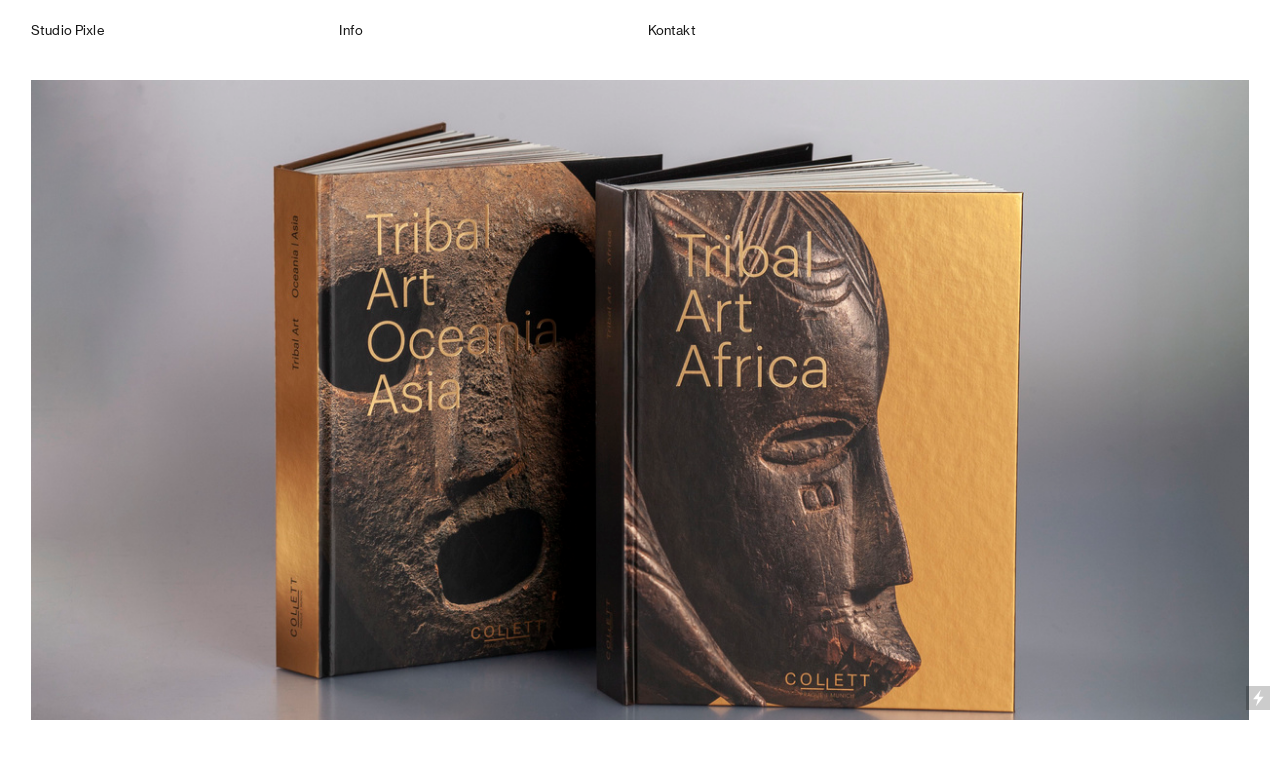

--- FILE ---
content_type: text/html; charset=UTF-8
request_url: https://pixle.cz/COLLETT-Tribal-Art
body_size: 34865
content:
<!DOCTYPE html>
<!-- 

        Running on cargo.site

-->
<html lang="en" data-predefined-style="true" data-css-presets="true" data-css-preset data-typography-preset>
	<head>
<script>
				var __cargo_context__ = 'live';
				var __cargo_js_ver__ = 'c=3744406473';
				var __cargo_maint__ = false;
				
				
			</script>
					<meta http-equiv="X-UA-Compatible" content="IE=edge,chrome=1">
		<meta http-equiv="Content-Type" content="text/html; charset=utf-8">
		<meta name="viewport" content="initial-scale=1.0, maximum-scale=1.0, user-scalable=no">
		
			<meta name="robots" content="index,follow">
		<title>COLLETT – Tribal Art — pixle</title>
		<meta name="description" content="COLLETT – Tribal Art Pokračování ediční řady představující výběr ze soukromé sbírky rodiny Lettenmayer. Téma rozdělené do dvou knih na...">
				<meta name="twitter:card" content="summary_large_image">
		<meta name="twitter:title" content="COLLETT – Tribal Art — pixle">
		<meta name="twitter:description" content="COLLETT – Tribal Art Pokračování ediční řady představující výběr ze soukromé sbírky rodiny Lettenmayer. Téma rozdělené do dvou knih na...">
		<meta name="twitter:image" content="https://freight.cargo.site/w/1200/i/e5d1eca7dfc677fc1574b61927c95c4f76685dbaf873f69f81960e144a002dcd/IMG_7152_ret_16-9.jpg">
		<meta property="og:locale" content="en_US">
		<meta property="og:title" content="COLLETT – Tribal Art — pixle">
		<meta property="og:description" content="COLLETT – Tribal Art Pokračování ediční řady představující výběr ze soukromé sbírky rodiny Lettenmayer. Téma rozdělené do dvou knih na...">
		<meta property="og:url" content="https://pixle.cz/COLLETT-Tribal-Art">
		<meta property="og:image" content="https://freight.cargo.site/w/1200/i/e5d1eca7dfc677fc1574b61927c95c4f76685dbaf873f69f81960e144a002dcd/IMG_7152_ret_16-9.jpg">
		<meta property="og:type" content="website">

		<link rel="preconnect" href="https://static.cargo.site" crossorigin>
		<link rel="preconnect" href="https://freight.cargo.site" crossorigin>
				<link rel="preconnect" href="https://type.cargo.site" crossorigin>

		<!--<link rel="preload" href="https://static.cargo.site/assets/social/IconFont-Regular-0.9.3.woff2" as="font" type="font/woff" crossorigin>-->

		

		<link href="https://static.cargo.site/favicon/favicon.ico" rel="shortcut icon">
		<link href="https://pixle.cz/rss" rel="alternate" type="application/rss+xml" title="pixle feed">

		<link href="https://pixle.cz/stylesheet?c=3744406473&1765557020" id="member_stylesheet" rel="stylesheet" type="text/css" />
<style id="">@font-face{font-family:Icons;src:url(https://static.cargo.site/assets/social/IconFont-Regular-0.9.3.woff2);unicode-range:U+E000-E15C,U+F0000,U+FE0E}@font-face{font-family:Icons;src:url(https://static.cargo.site/assets/social/IconFont-Regular-0.9.3.woff2);font-weight:240;unicode-range:U+E000-E15C,U+F0000,U+FE0E}@font-face{font-family:Icons;src:url(https://static.cargo.site/assets/social/IconFont-Regular-0.9.3.woff2);unicode-range:U+E000-E15C,U+F0000,U+FE0E;font-weight:400}@font-face{font-family:Icons;src:url(https://static.cargo.site/assets/social/IconFont-Regular-0.9.3.woff2);unicode-range:U+E000-E15C,U+F0000,U+FE0E;font-weight:600}@font-face{font-family:Icons;src:url(https://static.cargo.site/assets/social/IconFont-Regular-0.9.3.woff2);unicode-range:U+E000-E15C,U+F0000,U+FE0E;font-weight:800}@font-face{font-family:Icons;src:url(https://static.cargo.site/assets/social/IconFont-Regular-0.9.3.woff2);unicode-range:U+E000-E15C,U+F0000,U+FE0E;font-style:italic}@font-face{font-family:Icons;src:url(https://static.cargo.site/assets/social/IconFont-Regular-0.9.3.woff2);unicode-range:U+E000-E15C,U+F0000,U+FE0E;font-weight:200;font-style:italic}@font-face{font-family:Icons;src:url(https://static.cargo.site/assets/social/IconFont-Regular-0.9.3.woff2);unicode-range:U+E000-E15C,U+F0000,U+FE0E;font-weight:400;font-style:italic}@font-face{font-family:Icons;src:url(https://static.cargo.site/assets/social/IconFont-Regular-0.9.3.woff2);unicode-range:U+E000-E15C,U+F0000,U+FE0E;font-weight:600;font-style:italic}@font-face{font-family:Icons;src:url(https://static.cargo.site/assets/social/IconFont-Regular-0.9.3.woff2);unicode-range:U+E000-E15C,U+F0000,U+FE0E;font-weight:800;font-style:italic}body.iconfont-loading,body.iconfont-loading *{color:transparent!important}body{-moz-osx-font-smoothing:grayscale;-webkit-font-smoothing:antialiased;-webkit-text-size-adjust:none}body.no-scroll{overflow:hidden}/*!
 * Content
 */.page{word-wrap:break-word}:focus{outline:0}.pointer-events-none{pointer-events:none}.pointer-events-auto{pointer-events:auto}.pointer-events-none .page_content .audio-player,.pointer-events-none .page_content .shop_product,.pointer-events-none .page_content a,.pointer-events-none .page_content audio,.pointer-events-none .page_content button,.pointer-events-none .page_content details,.pointer-events-none .page_content iframe,.pointer-events-none .page_content img,.pointer-events-none .page_content input,.pointer-events-none .page_content video{pointer-events:auto}.pointer-events-none .page_content *>a,.pointer-events-none .page_content>a{position:relative}s *{text-transform:inherit}#toolset{position:fixed;bottom:10px;right:10px;z-index:8}.mobile #toolset,.template_site_inframe #toolset{display:none}#toolset a{display:block;height:24px;width:24px;margin:0;padding:0;text-decoration:none;background:rgba(0,0,0,.2)}#toolset a:hover{background:rgba(0,0,0,.8)}[data-adminview] #toolset a,[data-adminview] #toolset_admin a{background:rgba(0,0,0,.04);pointer-events:none;cursor:default}#toolset_admin a:active{background:rgba(0,0,0,.7)}#toolset_admin a svg>*{transform:scale(1.1) translate(0,-.5px);transform-origin:50% 50%}#toolset_admin a svg{pointer-events:none;width:100%!important;height:auto!important}#following-container{overflow:auto;-webkit-overflow-scrolling:touch}#following-container iframe{height:100%;width:100%;position:absolute;top:0;left:0;right:0;bottom:0}:root{--following-width:-400px;--following-animation-duration:450ms}@keyframes following-open{0%{transform:translateX(0)}100%{transform:translateX(var(--following-width))}}@keyframes following-open-inverse{0%{transform:translateX(0)}100%{transform:translateX(calc(-1 * var(--following-width)))}}@keyframes following-close{0%{transform:translateX(var(--following-width))}100%{transform:translateX(0)}}@keyframes following-close-inverse{0%{transform:translateX(calc(-1 * var(--following-width)))}100%{transform:translateX(0)}}body.animate-left{animation:following-open var(--following-animation-duration);animation-fill-mode:both;animation-timing-function:cubic-bezier(.24,1,.29,1)}#following-container.animate-left{animation:following-close-inverse var(--following-animation-duration);animation-fill-mode:both;animation-timing-function:cubic-bezier(.24,1,.29,1)}#following-container.animate-left #following-frame{animation:following-close var(--following-animation-duration);animation-fill-mode:both;animation-timing-function:cubic-bezier(.24,1,.29,1)}body.animate-right{animation:following-close var(--following-animation-duration);animation-fill-mode:both;animation-timing-function:cubic-bezier(.24,1,.29,1)}#following-container.animate-right{animation:following-open-inverse var(--following-animation-duration);animation-fill-mode:both;animation-timing-function:cubic-bezier(.24,1,.29,1)}#following-container.animate-right #following-frame{animation:following-open var(--following-animation-duration);animation-fill-mode:both;animation-timing-function:cubic-bezier(.24,1,.29,1)}.slick-slider{position:relative;display:block;-moz-box-sizing:border-box;box-sizing:border-box;-webkit-user-select:none;-moz-user-select:none;-ms-user-select:none;user-select:none;-webkit-touch-callout:none;-khtml-user-select:none;-ms-touch-action:pan-y;touch-action:pan-y;-webkit-tap-highlight-color:transparent}.slick-list{position:relative;display:block;overflow:hidden;margin:0;padding:0}.slick-list:focus{outline:0}.slick-list.dragging{cursor:pointer;cursor:hand}.slick-slider .slick-list,.slick-slider .slick-track{transform:translate3d(0,0,0);will-change:transform}.slick-track{position:relative;top:0;left:0;display:block}.slick-track:after,.slick-track:before{display:table;content:'';width:1px;height:1px;margin-top:-1px;margin-left:-1px}.slick-track:after{clear:both}.slick-loading .slick-track{visibility:hidden}.slick-slide{display:none;float:left;height:100%;min-height:1px}[dir=rtl] .slick-slide{float:right}.content .slick-slide img{display:inline-block}.content .slick-slide img:not(.image-zoom){cursor:pointer}.content .scrub .slick-list,.content .scrub .slick-slide img:not(.image-zoom){cursor:ew-resize}body.slideshow-scrub-dragging *{cursor:ew-resize!important}.content .slick-slide img:not([src]),.content .slick-slide img[src='']{width:100%;height:auto}.slick-slide.slick-loading img{display:none}.slick-slide.dragging img{pointer-events:none}.slick-initialized .slick-slide{display:block}.slick-loading .slick-slide{visibility:hidden}.slick-vertical .slick-slide{display:block;height:auto;border:1px solid transparent}.slick-arrow.slick-hidden{display:none}.slick-arrow{position:absolute;z-index:9;width:0;top:0;height:100%;cursor:pointer;will-change:opacity;-webkit-transition:opacity 333ms cubic-bezier(.4,0,.22,1);transition:opacity 333ms cubic-bezier(.4,0,.22,1)}.slick-arrow.hidden{opacity:0}.slick-arrow svg{position:absolute;width:36px;height:36px;top:0;left:0;right:0;bottom:0;margin:auto;transform:translate(.25px,.25px)}.slick-arrow svg.right-arrow{transform:translate(.25px,.25px) scaleX(-1)}.slick-arrow svg:active{opacity:.75}.slick-arrow svg .arrow-shape{fill:none!important;stroke:#fff;stroke-linecap:square}.slick-arrow svg .arrow-outline{fill:none!important;stroke-width:2.5px;stroke:rgba(0,0,0,.6);stroke-linecap:square}.slick-arrow.slick-next{right:0;text-align:right}.slick-next svg,.wallpaper-navigation .slick-next svg{margin-right:10px}.mobile .slick-next svg{margin-right:10px}.slick-arrow.slick-prev{text-align:left}.slick-prev svg,.wallpaper-navigation .slick-prev svg{margin-left:10px}.mobile .slick-prev svg{margin-left:10px}.loading_animation{display:none;vertical-align:middle;z-index:15;line-height:0;pointer-events:none;border-radius:100%}.loading_animation.hidden{display:none}.loading_animation.pulsing{opacity:0;display:inline-block;animation-delay:.1s;-webkit-animation-delay:.1s;-moz-animation-delay:.1s;animation-duration:12s;animation-iteration-count:infinite;animation:fade-pulse-in .5s ease-in-out;-moz-animation:fade-pulse-in .5s ease-in-out;-webkit-animation:fade-pulse-in .5s ease-in-out;-webkit-animation-fill-mode:forwards;-moz-animation-fill-mode:forwards;animation-fill-mode:forwards}.loading_animation.pulsing.no-delay{animation-delay:0s;-webkit-animation-delay:0s;-moz-animation-delay:0s}.loading_animation div{border-radius:100%}.loading_animation div svg{max-width:100%;height:auto}.loading_animation div,.loading_animation div svg{width:20px;height:20px}.loading_animation.full-width svg{width:100%;height:auto}.loading_animation.full-width.big svg{width:100px;height:100px}.loading_animation div svg>*{fill:#ccc}.loading_animation div{-webkit-animation:spin-loading 12s ease-out;-webkit-animation-iteration-count:infinite;-moz-animation:spin-loading 12s ease-out;-moz-animation-iteration-count:infinite;animation:spin-loading 12s ease-out;animation-iteration-count:infinite}.loading_animation.hidden{display:none}[data-backdrop] .loading_animation{position:absolute;top:15px;left:15px;z-index:99}.loading_animation.position-absolute.middle{top:calc(50% - 10px);left:calc(50% - 10px)}.loading_animation.position-absolute.topleft{top:0;left:0}.loading_animation.position-absolute.middleright{top:calc(50% - 10px);right:1rem}.loading_animation.position-absolute.middleleft{top:calc(50% - 10px);left:1rem}.loading_animation.gray div svg>*{fill:#999}.loading_animation.gray-dark div svg>*{fill:#666}.loading_animation.gray-darker div svg>*{fill:#555}.loading_animation.gray-light div svg>*{fill:#ccc}.loading_animation.white div svg>*{fill:rgba(255,255,255,.85)}.loading_animation.blue div svg>*{fill:#698fff}.loading_animation.inline{display:inline-block;margin-bottom:.5ex}.loading_animation.inline.left{margin-right:.5ex}@-webkit-keyframes fade-pulse-in{0%{opacity:0}50%{opacity:.5}100%{opacity:1}}@-moz-keyframes fade-pulse-in{0%{opacity:0}50%{opacity:.5}100%{opacity:1}}@keyframes fade-pulse-in{0%{opacity:0}50%{opacity:.5}100%{opacity:1}}@-webkit-keyframes pulsate{0%{opacity:1}50%{opacity:0}100%{opacity:1}}@-moz-keyframes pulsate{0%{opacity:1}50%{opacity:0}100%{opacity:1}}@keyframes pulsate{0%{opacity:1}50%{opacity:0}100%{opacity:1}}@-webkit-keyframes spin-loading{0%{transform:rotate(0)}9%{transform:rotate(1050deg)}18%{transform:rotate(-1090deg)}20%{transform:rotate(-1080deg)}23%{transform:rotate(-1080deg)}28%{transform:rotate(-1095deg)}29%{transform:rotate(-1065deg)}34%{transform:rotate(-1080deg)}35%{transform:rotate(-1050deg)}40%{transform:rotate(-1065deg)}41%{transform:rotate(-1035deg)}44%{transform:rotate(-1035deg)}47%{transform:rotate(-2160deg)}50%{transform:rotate(-2160deg)}56%{transform:rotate(45deg)}60%{transform:rotate(45deg)}80%{transform:rotate(6120deg)}100%{transform:rotate(0)}}@keyframes spin-loading{0%{transform:rotate(0)}9%{transform:rotate(1050deg)}18%{transform:rotate(-1090deg)}20%{transform:rotate(-1080deg)}23%{transform:rotate(-1080deg)}28%{transform:rotate(-1095deg)}29%{transform:rotate(-1065deg)}34%{transform:rotate(-1080deg)}35%{transform:rotate(-1050deg)}40%{transform:rotate(-1065deg)}41%{transform:rotate(-1035deg)}44%{transform:rotate(-1035deg)}47%{transform:rotate(-2160deg)}50%{transform:rotate(-2160deg)}56%{transform:rotate(45deg)}60%{transform:rotate(45deg)}80%{transform:rotate(6120deg)}100%{transform:rotate(0)}}[grid-row]{align-items:flex-start;box-sizing:border-box;display:-webkit-box;display:-webkit-flex;display:-ms-flexbox;display:flex;-webkit-flex-wrap:wrap;-ms-flex-wrap:wrap;flex-wrap:wrap}[grid-col]{box-sizing:border-box}[grid-row] [grid-col].empty:after{content:"\0000A0";cursor:text}body.mobile[data-adminview=content-editproject] [grid-row] [grid-col].empty:after{display:none}[grid-col=auto]{-webkit-box-flex:1;-webkit-flex:1;-ms-flex:1;flex:1}[grid-col=x12]{width:100%}[grid-col=x11]{width:50%}[grid-col=x10]{width:33.33%}[grid-col=x9]{width:25%}[grid-col=x8]{width:20%}[grid-col=x7]{width:16.666666667%}[grid-col=x6]{width:14.285714286%}[grid-col=x5]{width:12.5%}[grid-col=x4]{width:11.111111111%}[grid-col=x3]{width:10%}[grid-col=x2]{width:9.090909091%}[grid-col=x1]{width:8.333333333%}[grid-col="1"]{width:8.33333%}[grid-col="2"]{width:16.66667%}[grid-col="3"]{width:25%}[grid-col="4"]{width:33.33333%}[grid-col="5"]{width:41.66667%}[grid-col="6"]{width:50%}[grid-col="7"]{width:58.33333%}[grid-col="8"]{width:66.66667%}[grid-col="9"]{width:75%}[grid-col="10"]{width:83.33333%}[grid-col="11"]{width:91.66667%}[grid-col="12"]{width:100%}body.mobile [grid-responsive] [grid-col]{width:100%;-webkit-box-flex:none;-webkit-flex:none;-ms-flex:none;flex:none}[data-ce-host=true][contenteditable=true] [grid-pad]{pointer-events:none}[data-ce-host=true][contenteditable=true] [grid-pad]>*{pointer-events:auto}[grid-pad="0"]{padding:0}[grid-pad="0.25"]{padding:.125rem}[grid-pad="0.5"]{padding:.25rem}[grid-pad="0.75"]{padding:.375rem}[grid-pad="1"]{padding:.5rem}[grid-pad="1.25"]{padding:.625rem}[grid-pad="1.5"]{padding:.75rem}[grid-pad="1.75"]{padding:.875rem}[grid-pad="2"]{padding:1rem}[grid-pad="2.5"]{padding:1.25rem}[grid-pad="3"]{padding:1.5rem}[grid-pad="3.5"]{padding:1.75rem}[grid-pad="4"]{padding:2rem}[grid-pad="5"]{padding:2.5rem}[grid-pad="6"]{padding:3rem}[grid-pad="7"]{padding:3.5rem}[grid-pad="8"]{padding:4rem}[grid-pad="9"]{padding:4.5rem}[grid-pad="10"]{padding:5rem}[grid-gutter="0"]{margin:0}[grid-gutter="0.5"]{margin:-.25rem}[grid-gutter="1"]{margin:-.5rem}[grid-gutter="1.5"]{margin:-.75rem}[grid-gutter="2"]{margin:-1rem}[grid-gutter="2.5"]{margin:-1.25rem}[grid-gutter="3"]{margin:-1.5rem}[grid-gutter="3.5"]{margin:-1.75rem}[grid-gutter="4"]{margin:-2rem}[grid-gutter="5"]{margin:-2.5rem}[grid-gutter="6"]{margin:-3rem}[grid-gutter="7"]{margin:-3.5rem}[grid-gutter="8"]{margin:-4rem}[grid-gutter="10"]{margin:-5rem}[grid-gutter="12"]{margin:-6rem}[grid-gutter="14"]{margin:-7rem}[grid-gutter="16"]{margin:-8rem}[grid-gutter="18"]{margin:-9rem}[grid-gutter="20"]{margin:-10rem}small{max-width:100%;text-decoration:inherit}img:not([src]),img[src='']{outline:1px solid rgba(177,177,177,.4);outline-offset:-1px;content:url([data-uri])}img.image-zoom{cursor:-webkit-zoom-in;cursor:-moz-zoom-in;cursor:zoom-in}#imprimatur{color:#333;font-size:10px;font-family:-apple-system,BlinkMacSystemFont,"Segoe UI",Roboto,Oxygen,Ubuntu,Cantarell,"Open Sans","Helvetica Neue",sans-serif,"Sans Serif",Icons;/*!System*/position:fixed;opacity:.3;right:-28px;bottom:160px;transform:rotate(270deg);-ms-transform:rotate(270deg);-webkit-transform:rotate(270deg);z-index:8;text-transform:uppercase;color:#999;opacity:.5;padding-bottom:2px;text-decoration:none}.mobile #imprimatur{display:none}bodycopy cargo-link a{font-family:-apple-system,BlinkMacSystemFont,"Segoe UI",Roboto,Oxygen,Ubuntu,Cantarell,"Open Sans","Helvetica Neue",sans-serif,"Sans Serif",Icons;/*!System*/font-size:12px;font-style:normal;font-weight:400;transform:rotate(270deg);text-decoration:none;position:fixed!important;right:-27px;bottom:100px;text-decoration:none;letter-spacing:normal;background:0 0;border:0;border-bottom:0;outline:0}/*! PhotoSwipe Default UI CSS by Dmitry Semenov | photoswipe.com | MIT license */.pswp--has_mouse .pswp__button--arrow--left,.pswp--has_mouse .pswp__button--arrow--right,.pswp__ui{visibility:visible}.pswp--minimal--dark .pswp__top-bar,.pswp__button{background:0 0}.pswp,.pswp__bg,.pswp__container,.pswp__img--placeholder,.pswp__zoom-wrap,.quick-view-navigation{-webkit-backface-visibility:hidden}.pswp__button{cursor:pointer;opacity:1;-webkit-appearance:none;transition:opacity .2s;-webkit-box-shadow:none;box-shadow:none}.pswp__button-close>svg{top:10px;right:10px;margin-left:auto}.pswp--touch .quick-view-navigation{display:none}.pswp__ui{-webkit-font-smoothing:auto;opacity:1;z-index:1550}.quick-view-navigation{will-change:opacity;-webkit-transition:opacity 333ms cubic-bezier(.4,0,.22,1);transition:opacity 333ms cubic-bezier(.4,0,.22,1)}.quick-view-navigation .pswp__group .pswp__button{pointer-events:auto}.pswp__button>svg{position:absolute;width:36px;height:36px}.quick-view-navigation .pswp__group:active svg{opacity:.75}.pswp__button svg .shape-shape{fill:#fff}.pswp__button svg .shape-outline{fill:#000}.pswp__button-prev>svg{top:0;bottom:0;left:10px;margin:auto}.pswp__button-next>svg{top:0;bottom:0;right:10px;margin:auto}.quick-view-navigation .pswp__group .pswp__button-prev{position:absolute;left:0;top:0;width:0;height:100%}.quick-view-navigation .pswp__group .pswp__button-next{position:absolute;right:0;top:0;width:0;height:100%}.quick-view-navigation .close-button,.quick-view-navigation .left-arrow,.quick-view-navigation .right-arrow{transform:translate(.25px,.25px)}.quick-view-navigation .right-arrow{transform:translate(.25px,.25px) scaleX(-1)}.pswp__button svg .shape-outline{fill:transparent!important;stroke:#000;stroke-width:2.5px;stroke-linecap:square}.pswp__button svg .shape-shape{fill:transparent!important;stroke:#fff;stroke-width:1.5px;stroke-linecap:square}.pswp__bg,.pswp__scroll-wrap,.pswp__zoom-wrap{width:100%;position:absolute}.quick-view-navigation .pswp__group .pswp__button-close{margin:0}.pswp__container,.pswp__item,.pswp__zoom-wrap{right:0;bottom:0;top:0;position:absolute;left:0}.pswp__ui--hidden .pswp__button{opacity:.001}.pswp__ui--hidden .pswp__button,.pswp__ui--hidden .pswp__button *{pointer-events:none}.pswp .pswp__ui.pswp__ui--displaynone{display:none}.pswp__element--disabled{display:none!important}/*! PhotoSwipe main CSS by Dmitry Semenov | photoswipe.com | MIT license */.pswp{position:fixed;display:none;height:100%;width:100%;top:0;left:0;right:0;bottom:0;margin:auto;-ms-touch-action:none;touch-action:none;z-index:9999999;-webkit-text-size-adjust:100%;line-height:initial;letter-spacing:initial;outline:0}.pswp img{max-width:none}.pswp--zoom-disabled .pswp__img{cursor:default!important}.pswp--animate_opacity{opacity:.001;will-change:opacity;-webkit-transition:opacity 333ms cubic-bezier(.4,0,.22,1);transition:opacity 333ms cubic-bezier(.4,0,.22,1)}.pswp--open{display:block}.pswp--zoom-allowed .pswp__img{cursor:-webkit-zoom-in;cursor:-moz-zoom-in;cursor:zoom-in}.pswp--zoomed-in .pswp__img{cursor:-webkit-grab;cursor:-moz-grab;cursor:grab}.pswp--dragging .pswp__img{cursor:-webkit-grabbing;cursor:-moz-grabbing;cursor:grabbing}.pswp__bg{left:0;top:0;height:100%;opacity:0;transform:translateZ(0);will-change:opacity}.pswp__scroll-wrap{left:0;top:0;height:100%}.pswp__container,.pswp__zoom-wrap{-ms-touch-action:none;touch-action:none}.pswp__container,.pswp__img{-webkit-user-select:none;-moz-user-select:none;-ms-user-select:none;user-select:none;-webkit-tap-highlight-color:transparent;-webkit-touch-callout:none}.pswp__zoom-wrap{-webkit-transform-origin:left top;-ms-transform-origin:left top;transform-origin:left top;-webkit-transition:-webkit-transform 222ms cubic-bezier(.4,0,.22,1);transition:transform 222ms cubic-bezier(.4,0,.22,1)}.pswp__bg{-webkit-transition:opacity 222ms cubic-bezier(.4,0,.22,1);transition:opacity 222ms cubic-bezier(.4,0,.22,1)}.pswp--animated-in .pswp__bg,.pswp--animated-in .pswp__zoom-wrap{-webkit-transition:none;transition:none}.pswp--hide-overflow .pswp__scroll-wrap,.pswp--hide-overflow.pswp{overflow:hidden}.pswp__img{position:absolute;width:auto;height:auto;top:0;left:0}.pswp__img--placeholder--blank{background:#222}.pswp--ie .pswp__img{width:100%!important;height:auto!important;left:0;top:0}.pswp__ui--idle{opacity:0}.pswp__error-msg{position:absolute;left:0;top:50%;width:100%;text-align:center;font-size:14px;line-height:16px;margin-top:-8px;color:#ccc}.pswp__error-msg a{color:#ccc;text-decoration:underline}.pswp__error-msg{font-family:-apple-system,BlinkMacSystemFont,"Segoe UI",Roboto,Oxygen,Ubuntu,Cantarell,"Open Sans","Helvetica Neue",sans-serif}.quick-view.mouse-down .iframe-item{pointer-events:none!important}.quick-view-caption-positioner{pointer-events:none;width:100%;height:100%}.quick-view-caption-wrapper{margin:auto;position:absolute;bottom:0;left:0;right:0}.quick-view-horizontal-align-left .quick-view-caption-wrapper{margin-left:0}.quick-view-horizontal-align-right .quick-view-caption-wrapper{margin-right:0}[data-quick-view-caption]{transition:.1s opacity ease-in-out;position:absolute;bottom:0;left:0;right:0}.quick-view-horizontal-align-left [data-quick-view-caption]{text-align:left}.quick-view-horizontal-align-right [data-quick-view-caption]{text-align:right}.quick-view-caption{transition:.1s opacity ease-in-out}.quick-view-caption>*{display:inline-block}.quick-view-caption *{pointer-events:auto}.quick-view-caption.hidden{opacity:0}.shop_product .dropdown_wrapper{flex:0 0 100%;position:relative}.shop_product select{appearance:none;-moz-appearance:none;-webkit-appearance:none;outline:0;-webkit-font-smoothing:antialiased;-moz-osx-font-smoothing:grayscale;cursor:pointer;border-radius:0;white-space:nowrap;overflow:hidden!important;text-overflow:ellipsis}.shop_product select.dropdown::-ms-expand{display:none}.shop_product a{cursor:pointer;border-bottom:none;text-decoration:none}.shop_product a.out-of-stock{pointer-events:none}body.audio-player-dragging *{cursor:ew-resize!important}.audio-player{display:inline-flex;flex:1 0 calc(100% - 2px);width:calc(100% - 2px)}.audio-player .button{height:100%;flex:0 0 3.3rem;display:flex}.audio-player .separator{left:3.3rem;height:100%}.audio-player .buffer{width:0%;height:100%;transition:left .3s linear,width .3s linear}.audio-player.seeking .buffer{transition:left 0s,width 0s}.audio-player.seeking{user-select:none;-webkit-user-select:none;cursor:ew-resize}.audio-player.seeking *{user-select:none;-webkit-user-select:none;cursor:ew-resize}.audio-player .bar{overflow:hidden;display:flex;justify-content:space-between;align-content:center;flex-grow:1}.audio-player .progress{width:0%;height:100%;transition:width .3s linear}.audio-player.seeking .progress{transition:width 0s}.audio-player .pause,.audio-player .play{cursor:pointer;height:100%}.audio-player .note-icon{margin:auto 0;order:2;flex:0 1 auto}.audio-player .title{white-space:nowrap;overflow:hidden;text-overflow:ellipsis;pointer-events:none;user-select:none;padding:.5rem 0 .5rem 1rem;margin:auto auto auto 0;flex:0 3 auto;min-width:0;width:100%}.audio-player .total-time{flex:0 1 auto;margin:auto 0}.audio-player .current-time,.audio-player .play-text{flex:0 1 auto;margin:auto 0}.audio-player .stream-anim{user-select:none;margin:auto auto auto 0}.audio-player .stream-anim span{display:inline-block}.audio-player .buffer,.audio-player .current-time,.audio-player .note-svg,.audio-player .play-text,.audio-player .separator,.audio-player .total-time{user-select:none;pointer-events:none}.audio-player .buffer,.audio-player .play-text,.audio-player .progress{position:absolute}.audio-player,.audio-player .bar,.audio-player .button,.audio-player .current-time,.audio-player .note-icon,.audio-player .pause,.audio-player .play,.audio-player .total-time{position:relative}body.mobile .audio-player,body.mobile .audio-player *{-webkit-touch-callout:none}#standalone-admin-frame{border:0;width:400px;position:absolute;right:0;top:0;height:100vh;z-index:99}body[standalone-admin=true] #standalone-admin-frame{transform:translate(0,0)}body[standalone-admin=true] .main_container{width:calc(100% - 400px)}body[standalone-admin=false] #standalone-admin-frame{transform:translate(100%,0)}body[standalone-admin=false] .main_container{width:100%}.toggle_standaloneAdmin{position:fixed;top:0;right:400px;height:40px;width:40px;z-index:999;cursor:pointer;background-color:rgba(0,0,0,.4)}.toggle_standaloneAdmin:active{opacity:.7}body[standalone-admin=false] .toggle_standaloneAdmin{right:0}.toggle_standaloneAdmin *{color:#fff;fill:#fff}.toggle_standaloneAdmin svg{padding:6px;width:100%;height:100%;opacity:.85}body[standalone-admin=false] .toggle_standaloneAdmin #close,body[standalone-admin=true] .toggle_standaloneAdmin #backdropsettings{display:none}.toggle_standaloneAdmin>div{width:100%;height:100%}#admin_toggle_button{position:fixed;top:50%;transform:translate(0,-50%);right:400px;height:36px;width:12px;z-index:999;cursor:pointer;background-color:rgba(0,0,0,.09);padding-left:2px;margin-right:5px}#admin_toggle_button .bar{content:'';background:rgba(0,0,0,.09);position:fixed;width:5px;bottom:0;top:0;z-index:10}#admin_toggle_button:active{background:rgba(0,0,0,.065)}#admin_toggle_button *{color:#fff;fill:#fff}#admin_toggle_button svg{padding:0;width:16px;height:36px;margin-left:1px;opacity:1}#admin_toggle_button svg *{fill:#fff;opacity:1}#admin_toggle_button[data-state=closed] .toggle_admin_close{display:none}#admin_toggle_button[data-state=closed],#admin_toggle_button[data-state=closed] .toggle_admin_open{width:20px;cursor:pointer;margin:0}#admin_toggle_button[data-state=closed] svg{margin-left:2px}#admin_toggle_button[data-state=open] .toggle_admin_open{display:none}select,select *{text-rendering:auto!important}b b{font-weight:inherit}*{-webkit-box-sizing:border-box;-moz-box-sizing:border-box;box-sizing:border-box}customhtml>*{position:relative;z-index:10}body,html{min-height:100vh;margin:0;padding:0}html{touch-action:manipulation;position:relative;background-color:#fff}.main_container{min-height:100vh;width:100%;overflow:hidden}.container{display:-webkit-box;display:-webkit-flex;display:-moz-box;display:-ms-flexbox;display:flex;-webkit-flex-wrap:wrap;-moz-flex-wrap:wrap;-ms-flex-wrap:wrap;flex-wrap:wrap;max-width:100%;width:100%;overflow:visible}.container{align-items:flex-start;-webkit-align-items:flex-start}.page{z-index:2}.page ul li>text-limit{display:block}.content,.content_container,.pinned{-webkit-flex:1 0 auto;-moz-flex:1 0 auto;-ms-flex:1 0 auto;flex:1 0 auto;max-width:100%}.content_container{width:100%}.content_container.full_height{min-height:100vh}.page_background{position:absolute;top:0;left:0;width:100%;height:100%}.page_container{position:relative;overflow:visible;width:100%}.backdrop{position:absolute;top:0;z-index:1;width:100%;height:100%;max-height:100vh}.backdrop>div{position:absolute;top:0;left:0;width:100%;height:100%;-webkit-backface-visibility:hidden;backface-visibility:hidden;transform:translate3d(0,0,0);contain:strict}[data-backdrop].backdrop>div[data-overflowing]{max-height:100vh;position:absolute;top:0;left:0}body.mobile [split-responsive]{display:flex;flex-direction:column}body.mobile [split-responsive] .container{width:100%;order:2}body.mobile [split-responsive] .backdrop{position:relative;height:50vh;width:100%;order:1}body.mobile [split-responsive] [data-auxiliary].backdrop{position:absolute;height:50vh;width:100%;order:1}.page{position:relative;z-index:2}img[data-align=left]{float:left}img[data-align=right]{float:right}[data-rotation]{transform-origin:center center}.content .page_content:not([contenteditable=true]) [data-draggable]{pointer-events:auto!important;backface-visibility:hidden}.preserve-3d{-moz-transform-style:preserve-3d;transform-style:preserve-3d}.content .page_content:not([contenteditable=true]) [data-draggable] iframe{pointer-events:none!important}.dragging-active iframe{pointer-events:none!important}.content .page_content:not([contenteditable=true]) [data-draggable]:active{opacity:1}.content .scroll-transition-fade{transition:transform 1s ease-in-out,opacity .8s ease-in-out}.content .scroll-transition-fade.below-viewport{opacity:0;transform:translateY(40px)}.mobile.full_width .page_container:not([split-layout]) .container_width{width:100%}[data-view=pinned_bottom] .bottom_pin_invisibility{visibility:hidden}.pinned{position:relative;width:100%}.pinned .page_container.accommodate:not(.fixed):not(.overlay){z-index:2}.pinned .page_container.overlay{position:absolute;z-index:4}.pinned .page_container.overlay.fixed{position:fixed}.pinned .page_container.overlay.fixed .page{max-height:100vh;-webkit-overflow-scrolling:touch}.pinned .page_container.overlay.fixed .page.allow-scroll{overflow-y:auto;overflow-x:hidden}.pinned .page_container.overlay.fixed .page.allow-scroll{align-items:flex-start;-webkit-align-items:flex-start}.pinned .page_container .page.allow-scroll::-webkit-scrollbar{width:0;background:0 0;display:none}.pinned.pinned_top .page_container.overlay{left:0;top:0}.pinned.pinned_bottom .page_container.overlay{left:0;bottom:0}div[data-container=set]:empty{margin-top:1px}.thumbnails{position:relative;z-index:1}[thumbnails=grid]{align-items:baseline}[thumbnails=justify] .thumbnail{box-sizing:content-box}[thumbnails][data-padding-zero] .thumbnail{margin-bottom:-1px}[thumbnails=montessori] .thumbnail{pointer-events:auto;position:absolute}[thumbnails] .thumbnail>a{display:block;text-decoration:none}[thumbnails=montessori]{height:0}[thumbnails][data-resizing],[thumbnails][data-resizing] *{cursor:nwse-resize}[thumbnails] .thumbnail .resize-handle{cursor:nwse-resize;width:26px;height:26px;padding:5px;position:absolute;opacity:.75;right:-1px;bottom:-1px;z-index:100}[thumbnails][data-resizing] .resize-handle{display:none}[thumbnails] .thumbnail .resize-handle svg{position:absolute;top:0;left:0}[thumbnails] .thumbnail .resize-handle:hover{opacity:1}[data-can-move].thumbnail .resize-handle svg .resize_path_outline{fill:#fff}[data-can-move].thumbnail .resize-handle svg .resize_path{fill:#000}[thumbnails=montessori] .thumbnail_sizer{height:0;width:100%;position:relative;padding-bottom:100%;pointer-events:none}[thumbnails] .thumbnail img{display:block;min-height:3px;margin-bottom:0}[thumbnails] .thumbnail img:not([src]),img[src=""]{margin:0!important;width:100%;min-height:3px;height:100%!important;position:absolute}[aspect-ratio="1x1"].thumb_image{height:0;padding-bottom:100%;overflow:hidden}[aspect-ratio="4x3"].thumb_image{height:0;padding-bottom:75%;overflow:hidden}[aspect-ratio="16x9"].thumb_image{height:0;padding-bottom:56.25%;overflow:hidden}[thumbnails] .thumb_image{width:100%;position:relative}[thumbnails][thumbnail-vertical-align=top]{align-items:flex-start}[thumbnails][thumbnail-vertical-align=middle]{align-items:center}[thumbnails][thumbnail-vertical-align=bottom]{align-items:baseline}[thumbnails][thumbnail-horizontal-align=left]{justify-content:flex-start}[thumbnails][thumbnail-horizontal-align=middle]{justify-content:center}[thumbnails][thumbnail-horizontal-align=right]{justify-content:flex-end}.thumb_image.default_image>svg{position:absolute;top:0;left:0;bottom:0;right:0;width:100%;height:100%}.thumb_image.default_image{outline:1px solid #ccc;outline-offset:-1px;position:relative}.mobile.full_width [data-view=Thumbnail] .thumbnails_width{width:100%}.content [data-draggable] a:active,.content [data-draggable] img:active{opacity:initial}.content .draggable-dragging{opacity:initial}[data-draggable].draggable_visible{visibility:visible}[data-draggable].draggable_hidden{visibility:hidden}.gallery_card [data-draggable],.marquee [data-draggable]{visibility:inherit}[data-draggable]{visibility:visible;background-color:rgba(0,0,0,.003)}#site_menu_panel_container .image-gallery:not(.initialized){height:0;padding-bottom:100%;min-height:initial}.image-gallery:not(.initialized){min-height:100vh;visibility:hidden;width:100%}.image-gallery .gallery_card img{display:block;width:100%;height:auto}.image-gallery .gallery_card{transform-origin:center}.image-gallery .gallery_card.dragging{opacity:.1;transform:initial!important}.image-gallery:not([image-gallery=slideshow]) .gallery_card iframe:only-child,.image-gallery:not([image-gallery=slideshow]) .gallery_card video:only-child{width:100%;height:100%;top:0;left:0;position:absolute}.image-gallery[image-gallery=slideshow] .gallery_card video[muted][autoplay]:not([controls]),.image-gallery[image-gallery=slideshow] .gallery_card video[muted][data-autoplay]:not([controls]){pointer-events:none}.image-gallery [image-gallery-pad="0"] video:only-child{object-fit:cover;height:calc(100% + 1px)}div.image-gallery>a,div.image-gallery>iframe,div.image-gallery>img,div.image-gallery>video{display:none}[image-gallery-row]{align-items:flex-start;box-sizing:border-box;display:-webkit-box;display:-webkit-flex;display:-ms-flexbox;display:flex;-webkit-flex-wrap:wrap;-ms-flex-wrap:wrap;flex-wrap:wrap}.image-gallery .gallery_card_image{width:100%;position:relative}[data-predefined-style=true] .image-gallery a.gallery_card{display:block;border:none}[image-gallery-col]{box-sizing:border-box}[image-gallery-col=x12]{width:100%}[image-gallery-col=x11]{width:50%}[image-gallery-col=x10]{width:33.33%}[image-gallery-col=x9]{width:25%}[image-gallery-col=x8]{width:20%}[image-gallery-col=x7]{width:16.666666667%}[image-gallery-col=x6]{width:14.285714286%}[image-gallery-col=x5]{width:12.5%}[image-gallery-col=x4]{width:11.111111111%}[image-gallery-col=x3]{width:10%}[image-gallery-col=x2]{width:9.090909091%}[image-gallery-col=x1]{width:8.333333333%}.content .page_content [image-gallery-pad].image-gallery{pointer-events:none}.content .page_content [image-gallery-pad].image-gallery .gallery_card_image>*,.content .page_content [image-gallery-pad].image-gallery .gallery_image_caption{pointer-events:auto}.content .page_content [image-gallery-pad="0"]{padding:0}.content .page_content [image-gallery-pad="0.25"]{padding:.125rem}.content .page_content [image-gallery-pad="0.5"]{padding:.25rem}.content .page_content [image-gallery-pad="0.75"]{padding:.375rem}.content .page_content [image-gallery-pad="1"]{padding:.5rem}.content .page_content [image-gallery-pad="1.25"]{padding:.625rem}.content .page_content [image-gallery-pad="1.5"]{padding:.75rem}.content .page_content [image-gallery-pad="1.75"]{padding:.875rem}.content .page_content [image-gallery-pad="2"]{padding:1rem}.content .page_content [image-gallery-pad="2.5"]{padding:1.25rem}.content .page_content [image-gallery-pad="3"]{padding:1.5rem}.content .page_content [image-gallery-pad="3.5"]{padding:1.75rem}.content .page_content [image-gallery-pad="4"]{padding:2rem}.content .page_content [image-gallery-pad="5"]{padding:2.5rem}.content .page_content [image-gallery-pad="6"]{padding:3rem}.content .page_content [image-gallery-pad="7"]{padding:3.5rem}.content .page_content [image-gallery-pad="8"]{padding:4rem}.content .page_content [image-gallery-pad="9"]{padding:4.5rem}.content .page_content [image-gallery-pad="10"]{padding:5rem}.content .page_content [image-gallery-gutter="0"]{margin:0}.content .page_content [image-gallery-gutter="0.5"]{margin:-.25rem}.content .page_content [image-gallery-gutter="1"]{margin:-.5rem}.content .page_content [image-gallery-gutter="1.5"]{margin:-.75rem}.content .page_content [image-gallery-gutter="2"]{margin:-1rem}.content .page_content [image-gallery-gutter="2.5"]{margin:-1.25rem}.content .page_content [image-gallery-gutter="3"]{margin:-1.5rem}.content .page_content [image-gallery-gutter="3.5"]{margin:-1.75rem}.content .page_content [image-gallery-gutter="4"]{margin:-2rem}.content .page_content [image-gallery-gutter="5"]{margin:-2.5rem}.content .page_content [image-gallery-gutter="6"]{margin:-3rem}.content .page_content [image-gallery-gutter="7"]{margin:-3.5rem}.content .page_content [image-gallery-gutter="8"]{margin:-4rem}.content .page_content [image-gallery-gutter="10"]{margin:-5rem}.content .page_content [image-gallery-gutter="12"]{margin:-6rem}.content .page_content [image-gallery-gutter="14"]{margin:-7rem}.content .page_content [image-gallery-gutter="16"]{margin:-8rem}.content .page_content [image-gallery-gutter="18"]{margin:-9rem}.content .page_content [image-gallery-gutter="20"]{margin:-10rem}[image-gallery=slideshow]:not(.initialized)>*{min-height:1px;opacity:0;min-width:100%}[image-gallery=slideshow][data-constrained-by=height] [image-gallery-vertical-align].slick-track{align-items:flex-start}[image-gallery=slideshow] img.image-zoom:active{opacity:initial}[image-gallery=slideshow].slick-initialized .gallery_card{pointer-events:none}[image-gallery=slideshow].slick-initialized .gallery_card.slick-current{pointer-events:auto}[image-gallery=slideshow] .gallery_card:not(.has_caption){line-height:0}.content .page_content [image-gallery=slideshow].image-gallery>*{pointer-events:auto}.content [image-gallery=slideshow].image-gallery.slick-initialized .gallery_card{overflow:hidden;margin:0;display:flex;flex-flow:row wrap;flex-shrink:0}.content [image-gallery=slideshow].image-gallery.slick-initialized .gallery_card.slick-current{overflow:visible}[image-gallery=slideshow] .gallery_image_caption{opacity:1;transition:opacity .3s;-webkit-transition:opacity .3s;width:100%;margin-left:auto;margin-right:auto;clear:both}[image-gallery-horizontal-align=left] .gallery_image_caption{text-align:left}[image-gallery-horizontal-align=middle] .gallery_image_caption{text-align:center}[image-gallery-horizontal-align=right] .gallery_image_caption{text-align:right}[image-gallery=slideshow][data-slideshow-in-transition] .gallery_image_caption{opacity:0;transition:opacity .3s;-webkit-transition:opacity .3s}[image-gallery=slideshow] .gallery_card_image{width:initial;margin:0;display:inline-block}[image-gallery=slideshow] .gallery_card img{margin:0;display:block}[image-gallery=slideshow][data-exploded]{align-items:flex-start;box-sizing:border-box;display:-webkit-box;display:-webkit-flex;display:-ms-flexbox;display:flex;-webkit-flex-wrap:wrap;-ms-flex-wrap:wrap;flex-wrap:wrap;justify-content:flex-start;align-content:flex-start}[image-gallery=slideshow][data-exploded] .gallery_card{padding:1rem;width:16.666%}[image-gallery=slideshow][data-exploded] .gallery_card_image{height:0;display:block;width:100%}[image-gallery=grid]{align-items:baseline}[image-gallery=grid] .gallery_card.has_caption .gallery_card_image{display:block}[image-gallery=grid] [image-gallery-pad="0"].gallery_card{margin-bottom:-1px}[image-gallery=grid] .gallery_card img{margin:0}[image-gallery=columns] .gallery_card img{margin:0}[image-gallery=justify]{align-items:flex-start}[image-gallery=justify] .gallery_card img{margin:0}[image-gallery=montessori][image-gallery-row]{display:block}[image-gallery=montessori] a.gallery_card,[image-gallery=montessori] div.gallery_card{position:absolute;pointer-events:auto}[image-gallery=montessori][data-can-move] .gallery_card,[image-gallery=montessori][data-can-move] .gallery_card .gallery_card_image,[image-gallery=montessori][data-can-move] .gallery_card .gallery_card_image>*{cursor:move}[image-gallery=montessori]{position:relative;height:0}[image-gallery=freeform] .gallery_card{position:relative}[image-gallery=freeform] [image-gallery-pad="0"].gallery_card{margin-bottom:-1px}[image-gallery-vertical-align]{display:flex;flex-flow:row wrap}[image-gallery-vertical-align].slick-track{display:flex;flex-flow:row nowrap}.image-gallery .slick-list{margin-bottom:-.3px}[image-gallery-vertical-align=top]{align-content:flex-start;align-items:flex-start}[image-gallery-vertical-align=middle]{align-items:center;align-content:center}[image-gallery-vertical-align=bottom]{align-content:flex-end;align-items:flex-end}[image-gallery-horizontal-align=left]{justify-content:flex-start}[image-gallery-horizontal-align=middle]{justify-content:center}[image-gallery-horizontal-align=right]{justify-content:flex-end}.image-gallery[data-resizing],.image-gallery[data-resizing] *{cursor:nwse-resize!important}.image-gallery .gallery_card .resize-handle,.image-gallery .gallery_card .resize-handle *{cursor:nwse-resize!important}.image-gallery .gallery_card .resize-handle{width:26px;height:26px;padding:5px;position:absolute;opacity:.75;right:-1px;bottom:-1px;z-index:10}.image-gallery[data-resizing] .resize-handle{display:none}.image-gallery .gallery_card .resize-handle svg{cursor:nwse-resize!important;position:absolute;top:0;left:0}.image-gallery .gallery_card .resize-handle:hover{opacity:1}[data-can-move].gallery_card .resize-handle svg .resize_path_outline{fill:#fff}[data-can-move].gallery_card .resize-handle svg .resize_path{fill:#000}[image-gallery=montessori] .thumbnail_sizer{height:0;width:100%;position:relative;padding-bottom:100%;pointer-events:none}#site_menu_button{display:block;text-decoration:none;pointer-events:auto;z-index:9;vertical-align:top;cursor:pointer;box-sizing:content-box;font-family:Icons}#site_menu_button.custom_icon{padding:0;line-height:0}#site_menu_button.custom_icon img{width:100%;height:auto}#site_menu_wrapper.disabled #site_menu_button{display:none}#site_menu_wrapper.mobile_only #site_menu_button{display:none}body.mobile #site_menu_wrapper.mobile_only:not(.disabled) #site_menu_button:not(.active){display:block}#site_menu_panel_container[data-type=cargo_menu] #site_menu_panel{display:block;position:fixed;top:0;right:0;bottom:0;left:0;z-index:10;cursor:default}.site_menu{pointer-events:auto;position:absolute;z-index:11;top:0;bottom:0;line-height:0;max-width:400px;min-width:300px;font-size:20px;text-align:left;background:rgba(20,20,20,.95);padding:20px 30px 90px 30px;overflow-y:auto;overflow-x:hidden;display:-webkit-box;display:-webkit-flex;display:-ms-flexbox;display:flex;-webkit-box-orient:vertical;-webkit-box-direction:normal;-webkit-flex-direction:column;-ms-flex-direction:column;flex-direction:column;-webkit-box-pack:start;-webkit-justify-content:flex-start;-ms-flex-pack:start;justify-content:flex-start}body.mobile #site_menu_wrapper .site_menu{-webkit-overflow-scrolling:touch;min-width:auto;max-width:100%;width:100%;padding:20px}#site_menu_wrapper[data-sitemenu-position=bottom-left] #site_menu,#site_menu_wrapper[data-sitemenu-position=top-left] #site_menu{left:0}#site_menu_wrapper[data-sitemenu-position=bottom-right] #site_menu,#site_menu_wrapper[data-sitemenu-position=top-right] #site_menu{right:0}#site_menu_wrapper[data-type=page] .site_menu{right:0;left:0;width:100%;padding:0;margin:0;background:0 0}.site_menu_wrapper.open .site_menu{display:block}.site_menu div{display:block}.site_menu a{text-decoration:none;display:inline-block;color:rgba(255,255,255,.75);max-width:100%;overflow:hidden;white-space:nowrap;text-overflow:ellipsis;line-height:1.4}.site_menu div a.active{color:rgba(255,255,255,.4)}.site_menu div.set-link>a{font-weight:700}.site_menu div.hidden{display:none}.site_menu .close{display:block;position:absolute;top:0;right:10px;font-size:60px;line-height:50px;font-weight:200;color:rgba(255,255,255,.4);cursor:pointer;user-select:none}#site_menu_panel_container .page_container{position:relative;overflow:hidden;background:0 0;z-index:2}#site_menu_panel_container .site_menu_page_wrapper{position:fixed;top:0;left:0;overflow-y:auto;-webkit-overflow-scrolling:touch;height:100%;width:100%;z-index:100}#site_menu_panel_container .site_menu_page_wrapper .backdrop{pointer-events:none}#site_menu_panel_container #site_menu_page_overlay{position:fixed;top:0;right:0;bottom:0;left:0;cursor:default;z-index:1}#shop_button{display:block;text-decoration:none;pointer-events:auto;z-index:9;vertical-align:top;cursor:pointer;box-sizing:content-box;font-family:Icons}#shop_button.custom_icon{padding:0;line-height:0}#shop_button.custom_icon img{width:100%;height:auto}#shop_button.disabled{display:none}.loading[data-loading]{display:none;position:fixed;bottom:8px;left:8px;z-index:100}.new_site_button_wrapper{font-size:1.8rem;font-weight:400;color:rgba(0,0,0,.85);font-family:-apple-system,BlinkMacSystemFont,'Segoe UI',Roboto,Oxygen,Ubuntu,Cantarell,'Open Sans','Helvetica Neue',sans-serif,'Sans Serif',Icons;font-style:normal;line-height:1.4;color:#fff;position:fixed;bottom:0;right:0;z-index:999}body.template_site #toolset{display:none!important}body.mobile .new_site_button{display:none}.new_site_button{display:flex;height:44px;cursor:pointer}.new_site_button .plus{width:44px;height:100%}.new_site_button .plus svg{width:100%;height:100%}.new_site_button .plus svg line{stroke:#000;stroke-width:2px}.new_site_button .plus:after,.new_site_button .plus:before{content:'';width:30px;height:2px}.new_site_button .text{background:#0fce83;display:none;padding:7.5px 15px 7.5px 15px;height:100%;font-size:20px;color:#222}.new_site_button:active{opacity:.8}.new_site_button.show_full .text{display:block}.new_site_button.show_full .plus{display:none}html:not(.admin-wrapper) .template_site #confirm_modal [data-progress] .progress-indicator:after{content:'Generating Site...';padding:7.5px 15px;right:-200px;color:#000}bodycopy svg.marker-overlay,bodycopy svg.marker-overlay *{transform-origin:0 0;-webkit-transform-origin:0 0;box-sizing:initial}bodycopy svg#svgroot{box-sizing:initial}bodycopy svg.marker-overlay{padding:inherit;position:absolute;left:0;top:0;width:100%;height:100%;min-height:1px;overflow:visible;pointer-events:none;z-index:999}bodycopy svg.marker-overlay *{pointer-events:initial}bodycopy svg.marker-overlay text{letter-spacing:initial}bodycopy svg.marker-overlay a{cursor:pointer}.marquee:not(.torn-down){overflow:hidden;width:100%;position:relative;padding-bottom:.25em;padding-top:.25em;margin-bottom:-.25em;margin-top:-.25em;contain:layout}.marquee .marquee_contents{will-change:transform;display:flex;flex-direction:column}.marquee[behavior][direction].torn-down{white-space:normal}.marquee[behavior=bounce] .marquee_contents{display:block;float:left;clear:both}.marquee[behavior=bounce] .marquee_inner{display:block}.marquee[behavior=bounce][direction=vertical] .marquee_contents{width:100%}.marquee[behavior=bounce][direction=diagonal] .marquee_inner:last-child,.marquee[behavior=bounce][direction=vertical] .marquee_inner:last-child{position:relative;visibility:hidden}.marquee[behavior=bounce][direction=horizontal],.marquee[behavior=scroll][direction=horizontal]{white-space:pre}.marquee[behavior=scroll][direction=horizontal] .marquee_contents{display:inline-flex;white-space:nowrap;min-width:100%}.marquee[behavior=scroll][direction=horizontal] .marquee_inner{min-width:100%}.marquee[behavior=scroll] .marquee_inner:first-child{will-change:transform;position:absolute;width:100%;top:0;left:0}.cycle{display:none}</style>
<script type="text/json" data-set="defaults" >{"current_offset":0,"current_page":1,"cargo_url":"pixle","is_domain":true,"is_mobile":false,"is_tablet":false,"is_phone":false,"api_path":"https:\/\/pixle.cz\/_api","is_editor":false,"is_template":false,"is_direct_link":true,"direct_link_pid":21287524}</script>
<script type="text/json" data-set="DisplayOptions" >{"user_id":466807,"pagination_count":24,"title_in_project":true,"disable_project_scroll":false,"learning_cargo_seen":true,"resource_url":null,"use_sets":null,"sets_are_clickable":null,"set_links_position":null,"sticky_pages":null,"total_projects":0,"slideshow_responsive":false,"slideshow_thumbnails_header":true,"layout_options":{"content_position":"left_cover","content_width":"100","content_margin":"5","main_margin":"3","text_alignment":"text_left","vertical_position":"vertical_top","bgcolor":"rgb(255, 255, 255)","WebFontConfig":{"cargo":{"families":{"Neue Haas Grotesk":{"variants":["n4","i4","n5","i5","n7","i7"]}}},"system":{"families":{"Times New Roman":{"variants":["n4","i4","n7","i7"]},"-apple-system":{"variants":["n4"]}}}},"links_orientation":"links_horizontal","viewport_size":"phone","mobile_zoom":"21","mobile_view":"desktop","mobile_padding":"-6.1","mobile_formatting":false,"width_unit":"rem","text_width":"66","is_feed":false,"limit_vertical_images":false,"image_zoom":true,"mobile_images_full_width":true,"responsive_columns":"1","responsive_thumbnails_padding":"0.7","enable_sitemenu":false,"sitemenu_mobileonly":false,"menu_position":"top-left","sitemenu_option":"cargo_menu","responsive_row_height":"75","advanced_padding_enabled":false,"main_margin_top":"3","main_margin_right":"3","main_margin_bottom":"3","main_margin_left":"3","mobile_pages_full_width":true,"scroll_transition":true,"image_full_zoom":false,"quick_view_height":"100","quick_view_width":"100","quick_view_alignment":"quick_view_center_center","advanced_quick_view_padding_enabled":false,"quick_view_padding":"2.5","quick_view_padding_top":"2.5","quick_view_padding_bottom":"2.5","quick_view_padding_left":"2.5","quick_view_padding_right":"2.5","quick_content_alignment":"quick_content_center_center","close_quick_view_on_scroll":true,"show_quick_view_ui":true,"quick_view_bgcolor":"","quick_view_caption":false},"element_sort":{"no-group":[{"name":"Navigation","isActive":true},{"name":"Header Text","isActive":true},{"name":"Content","isActive":true},{"name":"Header Image","isActive":false}]},"site_menu_options":{"display_type":"cargo_menu","enable":false,"mobile_only":false,"position":"top-right","single_page_id":null,"icon":"\ue132","show_homepage":false,"single_page_url":"Menu","custom_icon":false},"ecommerce_options":{"enable_ecommerce_button":false,"shop_button_position":"top-right","shop_icon":"text","custom_icon":false,"shop_icon_text":"Shopping Bag &lt;(#)&gt;","icon":"","enable_geofencing":false,"enabled_countries":["AF","AX","AL","DZ","AS","AD","AO","AI","AQ","AG","AR","AM","AW","AU","AT","AZ","BS","BH","BD","BB","BY","BE","BZ","BJ","BM","BT","BO","BQ","BA","BW","BV","BR","IO","BN","BG","BF","BI","KH","CM","CA","CV","KY","CF","TD","CL","CN","CX","CC","CO","KM","CG","CD","CK","CR","CI","HR","CU","CW","CY","CZ","DK","DJ","DM","DO","EC","EG","SV","GQ","ER","EE","ET","FK","FO","FJ","FI","FR","GF","PF","TF","GA","GM","GE","DE","GH","GI","GR","GL","GD","GP","GU","GT","GG","GN","GW","GY","HT","HM","VA","HN","HK","HU","IS","IN","ID","IR","IQ","IE","IM","IL","IT","JM","JP","JE","JO","KZ","KE","KI","KP","KR","KW","KG","LA","LV","LB","LS","LR","LY","LI","LT","LU","MO","MK","MG","MW","MY","MV","ML","MT","MH","MQ","MR","MU","YT","MX","FM","MD","MC","MN","ME","MS","MA","MZ","MM","NA","NR","NP","NL","NC","NZ","NI","NE","NG","NU","NF","MP","NO","OM","PK","PW","PS","PA","PG","PY","PE","PH","PN","PL","PT","PR","QA","RE","RO","RU","RW","BL","SH","KN","LC","MF","PM","VC","WS","SM","ST","SA","SN","RS","SC","SL","SG","SX","SK","SI","SB","SO","ZA","GS","SS","ES","LK","SD","SR","SJ","SZ","SE","CH","SY","TW","TJ","TZ","TH","TL","TG","TK","TO","TT","TN","TR","TM","TC","TV","UG","UA","AE","GB","US","UM","UY","UZ","VU","VE","VN","VG","VI","WF","EH","YE","ZM","ZW"]}}</script>
<script type="text/json" data-set="Site" >{"id":"466807","direct_link":"https:\/\/pixle.cz","display_url":"pixle.cz","site_url":"pixle","account_shop_id":null,"has_ecommerce":false,"has_shop":false,"ecommerce_key_public":null,"cargo_spark_button":true,"following_url":null,"website_title":"pixle","meta_tags":"","meta_description":"","meta_head":"","homepage_id":"8692367","css_url":"https:\/\/pixle.cz\/stylesheet","rss_url":"https:\/\/pixle.cz\/rss","js_url":"\/_jsapps\/design\/design.js","favicon_url":"https:\/\/static.cargo.site\/favicon\/favicon.ico","home_url":"https:\/\/cargo.site","auth_url":"https:\/\/cargo.site","profile_url":null,"profile_width":0,"profile_height":0,"social_image_url":"https:\/\/freight.cargo.site\/i\/7bc64d0bd36d8f1dbde3b7e2f398ebd6a044355a29f53637f2d1cfae4f48fc2a\/Snimek-obrazovky-2020-11-10-v14.47.45.png","social_width":1200,"social_height":837,"social_description":"Grafick\u00e9 studio zalo\u017eili v roce 2000 Filip Mond, Pavl\u00edna a Ond\u0159ej Dole\u017ealovi. Pixle s\u00eddl\u00ed v Brn\u011b a spolupracuje s \u0159adou externist\u016f z r\u016fzn\u00fdch obor\u016f \u2013 grafick\u00fd design, animace, video, produkce, nakladatelsk\u00e1 \u010dinnost.","social_has_image":true,"social_has_description":true,"site_menu_icon":null,"site_menu_has_image":false,"custom_html":"<customhtml><\/customhtml>","filter":null,"is_editor":false,"use_hi_res":false,"hiq":null,"progenitor_site":"anycrisis","files":{"am_logo.svg":"https:\/\/files.cargocollective.com\/c466807\/am_logo.svg?1765544155","am_icon_delete.svg":"https:\/\/files.cargocollective.com\/c466807\/am_icon_delete.svg?1765544154","am_icon_search.svg":"https:\/\/files.cargocollective.com\/c466807\/am_icon_search.svg?1765544154"},"resource_url":"pixle.cz\/_api\/v0\/site\/466807"}</script>
<script type="text/json" data-set="ScaffoldingData" >{"id":0,"title":"pixle","project_url":0,"set_id":0,"is_homepage":false,"pin":false,"is_set":true,"in_nav":false,"stack":false,"sort":0,"index":0,"page_count":1,"pin_position":null,"thumbnail_options":null,"pages":[{"id":8692360,"title":"Projects","project_url":"Projects","set_id":0,"is_homepage":false,"pin":false,"is_set":true,"in_nav":true,"stack":false,"sort":0,"index":0,"page_count":27,"pin_position":null,"thumbnail_options":null,"pages":[{"id":21287524,"site_id":466807,"project_url":"COLLETT-Tribal-Art","direct_link":"https:\/\/pixle.cz\/COLLETT-Tribal-Art","type":"page","title":"COLLETT \u2013 Tribal Art","title_no_html":"COLLETT \u2013 Tribal Art","tags":"","display":false,"pin":false,"pin_options":null,"in_nav":false,"is_homepage":false,"backdrop_enabled":false,"is_set":false,"stack":false,"excerpt":"COLLETT \u2013 Tribal Art\n\n\nPokra\u010dov\u00e1n\u00ed edi\u010dn\u00ed \u0159ady p\u0159edstavuj\u00edc\u00ed v\u00fdb\u011br ze soukrom\u00e9 sb\u00edrky rodiny Lettenmayer. T\u00e9ma rozd\u011blen\u00e9 do dvou knih na...","content":"<img width=\"4556\" height=\"2562\" width_o=\"4556\" height_o=\"2562\" data-src=\"https:\/\/freight.cargo.site\/t\/original\/i\/e5d1eca7dfc677fc1574b61927c95c4f76685dbaf873f69f81960e144a002dcd\/IMG_7152_ret_16-9.jpg\" data-mid=\"118532446\" border=\"0\" \/><br>\n<br>\nCOLLETT \u2013 Tribal Art<br>\n<br>Pokra\u010dov\u00e1n\u00ed edi\u010dn\u00ed \u0159ady p\u0159edstavuj\u00edc\u00ed v\u00fdb\u011br ze soukrom\u00e9 sb\u00edrky rodiny Lettenmayer. T\u00e9ma rozd\u011blen\u00e9 do dvou knih na oblast Afrika a na Oce\u00e1nie, Asie. <br>\n<br>\nEditor: Petr Mazna<br>\n2021<br>\n<br>\n<div grid-row=\"\" grid-pad=\"2\" grid-gutter=\"4\">\n\t<div grid-col=\"x12\" grid-pad=\"2\" class=\"\"><img width=\"6016\" height=\"4016\" width_o=\"6016\" height_o=\"4016\" data-src=\"https:\/\/freight.cargo.site\/t\/original\/i\/411b568c3f0534b0e109010e2024268a889cf6691ec002a228f2d19d72582690\/_DSC0079.JPG\" data-mid=\"118532918\" border=\"0\" \/><\/div>\n<\/div><div grid-row=\"\" grid-pad=\"2\" grid-gutter=\"4\">\n\t<div grid-col=\"x9\" grid-pad=\"2\" class=\"\"><img width=\"6016\" height=\"4016\" width_o=\"6016\" height_o=\"4016\" data-src=\"https:\/\/freight.cargo.site\/t\/original\/i\/16733dfaf7fa2cc94f9bcd244e5ecbd33e65a7cd3bbd49f05782bfdfcdbf476b\/_DSC0018.JPG\" data-mid=\"118532770\" border=\"0\" \/><\/div>\n\t<div grid-col=\"x9\" grid-pad=\"2\" class=\"\"><img width=\"6016\" height=\"4016\" width_o=\"6016\" height_o=\"4016\" data-src=\"https:\/\/freight.cargo.site\/t\/original\/i\/8ddb1a26c42126cee9d958d9b08d5d19b8282a87e001f03fcdcf42081a1472f7\/_DSC0031.JPG\" data-mid=\"118532906\" border=\"0\" \/><\/div>\n\t<div grid-col=\"x9\" grid-pad=\"2\" class=\"\"><img width=\"6016\" height=\"4016\" width_o=\"6016\" height_o=\"4016\" data-src=\"https:\/\/freight.cargo.site\/t\/original\/i\/ac802565ec6ba9729b897d73a4f1dfefa416fdd8c310fe83e3b3232471f9cc40\/_DSC0037.JPG\" data-mid=\"118532907\" border=\"0\" \/><\/div>\n\t<div grid-col=\"x9\" grid-pad=\"2\" class=\"\"><img width=\"6016\" height=\"4016\" width_o=\"6016\" height_o=\"4016\" data-src=\"https:\/\/freight.cargo.site\/t\/original\/i\/f87997f4c2e2f3e5cd9766a0f65d894f942e52af1dd8466754b0cd7b39d48d03\/_DSC0038.JPG\" data-mid=\"118532908\" border=\"0\" \/><\/div>\n<\/div><div grid-row=\"\" grid-pad=\"2\" grid-gutter=\"4\">\n\t<div grid-col=\"x9\" grid-pad=\"2\" class=\"\"><img width=\"6016\" height=\"4016\" width_o=\"6016\" height_o=\"4016\" data-src=\"https:\/\/freight.cargo.site\/t\/original\/i\/849f30cbf43b0aacaa44d76d1a30b580f3003ee9d6da3e2b914b41ec326b0e56\/_DSC0040.JPG\" data-mid=\"118532909\" border=\"0\" \/><\/div>\n\t<div grid-col=\"x9\" grid-pad=\"2\" class=\"\"><img width=\"6016\" height=\"4016\" width_o=\"6016\" height_o=\"4016\" data-src=\"https:\/\/freight.cargo.site\/t\/original\/i\/5576fee03180b74600b642cff7fee9d6959304b2b88ae221e70d761e0ccebd21\/_DSC0048.JPG\" data-mid=\"118532911\" border=\"0\" \/><\/div>\n\t<div grid-col=\"x9\" grid-pad=\"2\" class=\"\"><img width=\"6016\" height=\"4016\" width_o=\"6016\" height_o=\"4016\" data-src=\"https:\/\/freight.cargo.site\/t\/original\/i\/2191c3fae0f042154903c3f0fc8e43ab6074005bafc0ea4a98ed64f417bb6dd7\/_DSC0052.JPG\" data-mid=\"118532913\" border=\"0\" \/><\/div>\n\t<div grid-col=\"x9\" grid-pad=\"2\" class=\"\"><img width=\"6016\" height=\"4016\" width_o=\"6016\" height_o=\"4016\" data-src=\"https:\/\/freight.cargo.site\/t\/original\/i\/4de5421a6a2f54ed2a30e1695e63f9d8abe7c9845bf7cd522822d18336d8393a\/_DSC0051.JPG\" data-mid=\"118532912\" border=\"0\" \/><\/div>\n<\/div><div grid-row=\"\" grid-pad=\"2\" grid-gutter=\"4\">\n\t<div grid-col=\"x12\" grid-pad=\"2\" class=\"\"><img width=\"6016\" height=\"4016\" width_o=\"6016\" height_o=\"4016\" data-src=\"https:\/\/freight.cargo.site\/t\/original\/i\/5bc61ea371faeb971ae255764ab5c827173ebed79dc63366479acf724cc73dab\/_DSC0045.JPG\" data-mid=\"118532910\" border=\"0\" \/><\/div>\n<\/div><div grid-row=\"\" grid-pad=\"2\" grid-gutter=\"4\">\n\t<div grid-col=\"x9\" grid-pad=\"2\" class=\"\"><img width=\"6016\" height=\"4016\" width_o=\"6016\" height_o=\"4016\" data-src=\"https:\/\/freight.cargo.site\/t\/original\/i\/fa69eaff328cc8f0422bb239104d86c2997cacc2347e4782e0dde255e65aa0a7\/_DSC0063.JPG\" data-mid=\"118532914\" border=\"0\" \/><\/div>\n\t<div grid-col=\"x9\" grid-pad=\"2\" class=\"\"><img width=\"6016\" height=\"4016\" width_o=\"6016\" height_o=\"4016\" data-src=\"https:\/\/freight.cargo.site\/t\/original\/i\/86d0f9430a8ee112306e31dba7dcce23c4f3facba44c9d60a231edd44b34986f\/_DSC0071.JPG\" data-mid=\"118532917\" border=\"0\" \/><\/div>\n\t<div grid-col=\"x9\" grid-pad=\"2\" class=\"\"><img width=\"6016\" height=\"4016\" width_o=\"6016\" height_o=\"4016\" data-src=\"https:\/\/freight.cargo.site\/t\/original\/i\/cfde57ac00a8b69a98e9074d9addd6da0307021aacef72fc9b4da401a431cea7\/_DSC0066.JPG\" data-mid=\"118532915\" border=\"0\" \/><\/div>\n\t<div grid-col=\"x9\" grid-pad=\"2\" class=\"\"><img width=\"6016\" height=\"4016\" width_o=\"6016\" height_o=\"4016\" data-src=\"https:\/\/freight.cargo.site\/t\/original\/i\/3f9a2fa962ab51afdd6021be6e0b64f6ad4d501991dc48507bedcb010add9fb3\/_DSC0068.JPG\" data-mid=\"118532916\" border=\"0\" \/><\/div>\n<\/div><div grid-row=\"\" grid-pad=\"2\" grid-gutter=\"4\">\n\t<div grid-col=\"x9\" grid-pad=\"2\" class=\"\"><img width=\"6016\" height=\"4016\" width_o=\"6016\" height_o=\"4016\" data-src=\"https:\/\/freight.cargo.site\/t\/original\/i\/800c1cebd5e450847591c7685aa14f260c2eec1cc9ffa6c76e5eec0195afe6df\/_DSC0076.JPG\" data-mid=\"118532919\" border=\"0\" \/><\/div>\n\t<div grid-col=\"x9\" grid-pad=\"2\" class=\"\"><img width=\"6016\" height=\"4016\" width_o=\"6016\" height_o=\"4016\" data-src=\"https:\/\/freight.cargo.site\/t\/original\/i\/65288e9a52731a223257d0e0976174da4561f11fe3d3478db3112c732ac5731a\/_DSC9989.JPG\" data-mid=\"118535078\" border=\"0\" \/><\/div>\n\t<div grid-col=\"x9\" grid-pad=\"2\" class=\"\"><img width=\"6016\" height=\"4016\" width_o=\"6016\" height_o=\"4016\" data-src=\"https:\/\/freight.cargo.site\/t\/original\/i\/8738166d4040cbad77627312ccaf7cb7ac0ee15c5ea7f59ffa6592149717191b\/_DSC0077.JPG\" data-mid=\"118532920\" border=\"0\" \/><\/div>\n\t<div grid-col=\"x9\" grid-pad=\"2\" class=\"\"><img width=\"6016\" height=\"4016\" width_o=\"6016\" height_o=\"4016\" data-src=\"https:\/\/freight.cargo.site\/t\/original\/i\/c97fd4bc6379078c3edf605c89dfa3ff58aae08d7ff2ec6cb1a801ad15c79757\/_DSC0067.JPG\" data-mid=\"118534987\" border=\"0\" \/><\/div>\n<\/div><div grid-row=\"\" grid-pad=\"2\" grid-gutter=\"4\">\n\t<div grid-col=\"x9\" grid-pad=\"2\" class=\"\"><img width=\"6016\" height=\"4016\" width_o=\"6016\" height_o=\"4016\" data-src=\"https:\/\/freight.cargo.site\/t\/original\/i\/b3eb8177da074ddf837ad3c192eb794635edbcb79ab616be3b26e070dd9edd4c\/_DSC0075.JPG\" data-mid=\"118532921\" border=\"0\" \/><\/div>\n\t<div grid-col=\"x9\" grid-pad=\"2\" class=\"\"><img width=\"6016\" height=\"4016\" width_o=\"6016\" height_o=\"4016\" data-src=\"https:\/\/freight.cargo.site\/t\/original\/i\/f2b49273d1ccff1e5c2116c118165c04491fc31f05bd0beccfe4e4f60e4b4776\/_DSC0078.JPG\" data-mid=\"118534444\" border=\"0\" \/><\/div>\n\t<div grid-col=\"x9\" grid-pad=\"2\" class=\"\"><img width=\"6016\" height=\"4016\" width_o=\"6016\" height_o=\"4016\" data-src=\"https:\/\/freight.cargo.site\/t\/original\/i\/8092e45925390e75ed2ef4953dd144167f9906a90386d52b962fc2731356169a\/_DSC0016.JPG\" data-mid=\"118532709\" border=\"0\" \/><\/div>\n\t<div grid-col=\"x9\" grid-pad=\"2\"><\/div>\n<\/div><div grid-row=\"\" grid-pad=\"2\" grid-gutter=\"4\">\n\t<div grid-col=\"x12\" grid-pad=\"2\" class=\"\"><img width=\"6016\" height=\"4016\" width_o=\"6016\" height_o=\"4016\" data-src=\"https:\/\/freight.cargo.site\/t\/original\/i\/b095393ac329789218ee31370547412959844d41e434726485439a2b6aa48623\/_DSC0011.JPG\" data-mid=\"118534907\" border=\"0\" \/><\/div>\n<\/div>","content_no_html":"{image 2}\n\nCOLLETT \u2013 Tribal Art\nPokra\u010dov\u00e1n\u00ed edi\u010dn\u00ed \u0159ady p\u0159edstavuj\u00edc\u00ed v\u00fdb\u011br ze soukrom\u00e9 sb\u00edrky rodiny Lettenmayer. T\u00e9ma rozd\u011blen\u00e9 do dvou knih na oblast Afrika a na Oce\u00e1nie, Asie. \n\nEditor: Petr Mazna\n2021\n\n\n\t{image 18}\n\n\t{image 5}\n\t{image 6}\n\t{image 7}\n\t{image 8}\n\n\t{image 9}\n\t{image 11}\n\t{image 13}\n\t{image 12}\n\n\t{image 10}\n\n\t{image 14}\n\t{image 17}\n\t{image 15}\n\t{image 16}\n\n\t{image 19}\n\t{image 26}\n\t{image 20}\n\t{image 25}\n\n\t{image 21}\n\t{image 23}\n\t{image 4}\n\t\n\n\t{image 24}\n","content_partial_html":"<img width=\"4556\" height=\"2562\" width_o=\"4556\" height_o=\"2562\" data-src=\"https:\/\/freight.cargo.site\/t\/original\/i\/e5d1eca7dfc677fc1574b61927c95c4f76685dbaf873f69f81960e144a002dcd\/IMG_7152_ret_16-9.jpg\" data-mid=\"118532446\" border=\"0\" \/><br>\n<br>\nCOLLETT \u2013 Tribal Art<br>\n<br>Pokra\u010dov\u00e1n\u00ed edi\u010dn\u00ed \u0159ady p\u0159edstavuj\u00edc\u00ed v\u00fdb\u011br ze soukrom\u00e9 sb\u00edrky rodiny Lettenmayer. T\u00e9ma rozd\u011blen\u00e9 do dvou knih na oblast Afrika a na Oce\u00e1nie, Asie. <br>\n<br>\nEditor: Petr Mazna<br>\n2021<br>\n<br>\n\n\t<img width=\"6016\" height=\"4016\" width_o=\"6016\" height_o=\"4016\" data-src=\"https:\/\/freight.cargo.site\/t\/original\/i\/411b568c3f0534b0e109010e2024268a889cf6691ec002a228f2d19d72582690\/_DSC0079.JPG\" data-mid=\"118532918\" border=\"0\" \/>\n\n\t<img width=\"6016\" height=\"4016\" width_o=\"6016\" height_o=\"4016\" data-src=\"https:\/\/freight.cargo.site\/t\/original\/i\/16733dfaf7fa2cc94f9bcd244e5ecbd33e65a7cd3bbd49f05782bfdfcdbf476b\/_DSC0018.JPG\" data-mid=\"118532770\" border=\"0\" \/>\n\t<img width=\"6016\" height=\"4016\" width_o=\"6016\" height_o=\"4016\" data-src=\"https:\/\/freight.cargo.site\/t\/original\/i\/8ddb1a26c42126cee9d958d9b08d5d19b8282a87e001f03fcdcf42081a1472f7\/_DSC0031.JPG\" data-mid=\"118532906\" border=\"0\" \/>\n\t<img width=\"6016\" height=\"4016\" width_o=\"6016\" height_o=\"4016\" data-src=\"https:\/\/freight.cargo.site\/t\/original\/i\/ac802565ec6ba9729b897d73a4f1dfefa416fdd8c310fe83e3b3232471f9cc40\/_DSC0037.JPG\" data-mid=\"118532907\" border=\"0\" \/>\n\t<img width=\"6016\" height=\"4016\" width_o=\"6016\" height_o=\"4016\" data-src=\"https:\/\/freight.cargo.site\/t\/original\/i\/f87997f4c2e2f3e5cd9766a0f65d894f942e52af1dd8466754b0cd7b39d48d03\/_DSC0038.JPG\" data-mid=\"118532908\" border=\"0\" \/>\n\n\t<img width=\"6016\" height=\"4016\" width_o=\"6016\" height_o=\"4016\" data-src=\"https:\/\/freight.cargo.site\/t\/original\/i\/849f30cbf43b0aacaa44d76d1a30b580f3003ee9d6da3e2b914b41ec326b0e56\/_DSC0040.JPG\" data-mid=\"118532909\" border=\"0\" \/>\n\t<img width=\"6016\" height=\"4016\" width_o=\"6016\" height_o=\"4016\" data-src=\"https:\/\/freight.cargo.site\/t\/original\/i\/5576fee03180b74600b642cff7fee9d6959304b2b88ae221e70d761e0ccebd21\/_DSC0048.JPG\" data-mid=\"118532911\" border=\"0\" \/>\n\t<img width=\"6016\" height=\"4016\" width_o=\"6016\" height_o=\"4016\" data-src=\"https:\/\/freight.cargo.site\/t\/original\/i\/2191c3fae0f042154903c3f0fc8e43ab6074005bafc0ea4a98ed64f417bb6dd7\/_DSC0052.JPG\" data-mid=\"118532913\" border=\"0\" \/>\n\t<img width=\"6016\" height=\"4016\" width_o=\"6016\" height_o=\"4016\" data-src=\"https:\/\/freight.cargo.site\/t\/original\/i\/4de5421a6a2f54ed2a30e1695e63f9d8abe7c9845bf7cd522822d18336d8393a\/_DSC0051.JPG\" data-mid=\"118532912\" border=\"0\" \/>\n\n\t<img width=\"6016\" height=\"4016\" width_o=\"6016\" height_o=\"4016\" data-src=\"https:\/\/freight.cargo.site\/t\/original\/i\/5bc61ea371faeb971ae255764ab5c827173ebed79dc63366479acf724cc73dab\/_DSC0045.JPG\" data-mid=\"118532910\" border=\"0\" \/>\n\n\t<img width=\"6016\" height=\"4016\" width_o=\"6016\" height_o=\"4016\" data-src=\"https:\/\/freight.cargo.site\/t\/original\/i\/fa69eaff328cc8f0422bb239104d86c2997cacc2347e4782e0dde255e65aa0a7\/_DSC0063.JPG\" data-mid=\"118532914\" border=\"0\" \/>\n\t<img width=\"6016\" height=\"4016\" width_o=\"6016\" height_o=\"4016\" data-src=\"https:\/\/freight.cargo.site\/t\/original\/i\/86d0f9430a8ee112306e31dba7dcce23c4f3facba44c9d60a231edd44b34986f\/_DSC0071.JPG\" data-mid=\"118532917\" border=\"0\" \/>\n\t<img width=\"6016\" height=\"4016\" width_o=\"6016\" height_o=\"4016\" data-src=\"https:\/\/freight.cargo.site\/t\/original\/i\/cfde57ac00a8b69a98e9074d9addd6da0307021aacef72fc9b4da401a431cea7\/_DSC0066.JPG\" data-mid=\"118532915\" border=\"0\" \/>\n\t<img width=\"6016\" height=\"4016\" width_o=\"6016\" height_o=\"4016\" data-src=\"https:\/\/freight.cargo.site\/t\/original\/i\/3f9a2fa962ab51afdd6021be6e0b64f6ad4d501991dc48507bedcb010add9fb3\/_DSC0068.JPG\" data-mid=\"118532916\" border=\"0\" \/>\n\n\t<img width=\"6016\" height=\"4016\" width_o=\"6016\" height_o=\"4016\" data-src=\"https:\/\/freight.cargo.site\/t\/original\/i\/800c1cebd5e450847591c7685aa14f260c2eec1cc9ffa6c76e5eec0195afe6df\/_DSC0076.JPG\" data-mid=\"118532919\" border=\"0\" \/>\n\t<img width=\"6016\" height=\"4016\" width_o=\"6016\" height_o=\"4016\" data-src=\"https:\/\/freight.cargo.site\/t\/original\/i\/65288e9a52731a223257d0e0976174da4561f11fe3d3478db3112c732ac5731a\/_DSC9989.JPG\" data-mid=\"118535078\" border=\"0\" \/>\n\t<img width=\"6016\" height=\"4016\" width_o=\"6016\" height_o=\"4016\" data-src=\"https:\/\/freight.cargo.site\/t\/original\/i\/8738166d4040cbad77627312ccaf7cb7ac0ee15c5ea7f59ffa6592149717191b\/_DSC0077.JPG\" data-mid=\"118532920\" border=\"0\" \/>\n\t<img width=\"6016\" height=\"4016\" width_o=\"6016\" height_o=\"4016\" data-src=\"https:\/\/freight.cargo.site\/t\/original\/i\/c97fd4bc6379078c3edf605c89dfa3ff58aae08d7ff2ec6cb1a801ad15c79757\/_DSC0067.JPG\" data-mid=\"118534987\" border=\"0\" \/>\n\n\t<img width=\"6016\" height=\"4016\" width_o=\"6016\" height_o=\"4016\" data-src=\"https:\/\/freight.cargo.site\/t\/original\/i\/b3eb8177da074ddf837ad3c192eb794635edbcb79ab616be3b26e070dd9edd4c\/_DSC0075.JPG\" data-mid=\"118532921\" border=\"0\" \/>\n\t<img width=\"6016\" height=\"4016\" width_o=\"6016\" height_o=\"4016\" data-src=\"https:\/\/freight.cargo.site\/t\/original\/i\/f2b49273d1ccff1e5c2116c118165c04491fc31f05bd0beccfe4e4f60e4b4776\/_DSC0078.JPG\" data-mid=\"118534444\" border=\"0\" \/>\n\t<img width=\"6016\" height=\"4016\" width_o=\"6016\" height_o=\"4016\" data-src=\"https:\/\/freight.cargo.site\/t\/original\/i\/8092e45925390e75ed2ef4953dd144167f9906a90386d52b962fc2731356169a\/_DSC0016.JPG\" data-mid=\"118532709\" border=\"0\" \/>\n\t\n\n\t<img width=\"6016\" height=\"4016\" width_o=\"6016\" height_o=\"4016\" data-src=\"https:\/\/freight.cargo.site\/t\/original\/i\/b095393ac329789218ee31370547412959844d41e434726485439a2b6aa48623\/_DSC0011.JPG\" data-mid=\"118534907\" border=\"0\" \/>\n","thumb":"118532446","thumb_meta":{"thumbnail_crop":{"percentWidth":"100","marginLeft":0,"marginTop":0,"imageModel":{"id":118532446,"project_id":21287524,"image_ref":"{image 2}","name":"IMG_7152_ret_16-9.jpg","hash":"e5d1eca7dfc677fc1574b61927c95c4f76685dbaf873f69f81960e144a002dcd","width":4556,"height":2562,"sort":0,"exclude_from_backdrop":false,"date_added":"1631274339"},"stored":{"ratio":56.233538191396,"crop_ratio":"16x9"},"cropManuallySet":false}},"thumb_is_visible":true,"sort":7,"index":0,"set_id":8692360,"page_options":{"using_local_css":true,"local_css":"[local-style=\"21287524\"] .container_width {\n}\n\n[local-style=\"21287524\"] body {\n}\n\n[local-style=\"21287524\"] .backdrop {\n}\n\n[local-style=\"21287524\"] .page {\n}\n\n[local-style=\"21287524\"] .page_background {\n\tbackground-color: initial \/*!page_container_bgcolor*\/;\n}\n\n[local-style=\"21287524\"] .content_padding {\n\tpadding-top: 2rem \/*!main_margin*\/;\n}\n\n[data-predefined-style=\"true\"] [local-style=\"21287524\"] bodycopy {\n}\n\n[data-predefined-style=\"true\"] [local-style=\"21287524\"] bodycopy a {\n}\n\n[data-predefined-style=\"true\"] [local-style=\"21287524\"] bodycopy a:hover {\n}\n\n[data-predefined-style=\"true\"] [local-style=\"21287524\"] h1 {\n}\n\n[data-predefined-style=\"true\"] [local-style=\"21287524\"] h1 a {\n}\n\n[data-predefined-style=\"true\"] [local-style=\"21287524\"] h1 a:hover {\n}\n\n[data-predefined-style=\"true\"] [local-style=\"21287524\"] h2 {\n}\n\n[data-predefined-style=\"true\"] [local-style=\"21287524\"] h2 a {\n}\n\n[data-predefined-style=\"true\"] [local-style=\"21287524\"] h2 a:hover {\n}\n\n[data-predefined-style=\"true\"] [local-style=\"21287524\"] small {\n}\n\n[data-predefined-style=\"true\"] [local-style=\"21287524\"] small a {\n}\n\n[data-predefined-style=\"true\"] [local-style=\"21287524\"] small a:hover {\n}","local_layout_options":{"split_layout":false,"split_responsive":false,"full_height":false,"advanced_padding_enabled":true,"main_margin_top":"2","page_container_bgcolor":"","show_local_thumbs":false,"page_bgcolor":""}},"set_open":false,"images":[{"id":118532446,"project_id":21287524,"image_ref":"{image 2}","name":"IMG_7152_ret_16-9.jpg","hash":"e5d1eca7dfc677fc1574b61927c95c4f76685dbaf873f69f81960e144a002dcd","width":4556,"height":2562,"sort":0,"exclude_from_backdrop":false,"date_added":"1631274339"},{"id":118532464,"project_id":21287524,"image_ref":"{image 3}","name":"_DSC9991.JPG","hash":"2d7a46da84e15e52c1baa8cbf02e0a1656741877cc75983b263e6d40583e44fd","width":6016,"height":4016,"sort":0,"exclude_from_backdrop":false,"date_added":"1631274414"},{"id":118532709,"project_id":21287524,"image_ref":"{image 4}","name":"_DSC0016.JPG","hash":"8092e45925390e75ed2ef4953dd144167f9906a90386d52b962fc2731356169a","width":6016,"height":4016,"sort":0,"exclude_from_backdrop":false,"date_added":"1631274639"},{"id":118532770,"project_id":21287524,"image_ref":"{image 5}","name":"_DSC0018.JPG","hash":"16733dfaf7fa2cc94f9bcd244e5ecbd33e65a7cd3bbd49f05782bfdfcdbf476b","width":6016,"height":4016,"sort":0,"exclude_from_backdrop":false,"date_added":"1631274730"},{"id":118532906,"project_id":21287524,"image_ref":"{image 6}","name":"_DSC0031.JPG","hash":"8ddb1a26c42126cee9d958d9b08d5d19b8282a87e001f03fcdcf42081a1472f7","width":6016,"height":4016,"sort":0,"exclude_from_backdrop":false,"date_added":"1631274845"},{"id":118532907,"project_id":21287524,"image_ref":"{image 7}","name":"_DSC0037.JPG","hash":"ac802565ec6ba9729b897d73a4f1dfefa416fdd8c310fe83e3b3232471f9cc40","width":6016,"height":4016,"sort":0,"exclude_from_backdrop":false,"date_added":"1631274854"},{"id":118532908,"project_id":21287524,"image_ref":"{image 8}","name":"_DSC0038.JPG","hash":"f87997f4c2e2f3e5cd9766a0f65d894f942e52af1dd8466754b0cd7b39d48d03","width":6016,"height":4016,"sort":0,"exclude_from_backdrop":false,"date_added":"1631274852"},{"id":118532909,"project_id":21287524,"image_ref":"{image 9}","name":"_DSC0040.JPG","hash":"849f30cbf43b0aacaa44d76d1a30b580f3003ee9d6da3e2b914b41ec326b0e56","width":6016,"height":4016,"sort":0,"exclude_from_backdrop":false,"date_added":"1631274843"},{"id":118532910,"project_id":21287524,"image_ref":"{image 10}","name":"_DSC0045.JPG","hash":"5bc61ea371faeb971ae255764ab5c827173ebed79dc63366479acf724cc73dab","width":6016,"height":4016,"sort":0,"exclude_from_backdrop":false,"date_added":"1631274856"},{"id":118532911,"project_id":21287524,"image_ref":"{image 11}","name":"_DSC0048.JPG","hash":"5576fee03180b74600b642cff7fee9d6959304b2b88ae221e70d761e0ccebd21","width":6016,"height":4016,"sort":0,"exclude_from_backdrop":false,"date_added":"1631274852"},{"id":118532912,"project_id":21287524,"image_ref":"{image 12}","name":"_DSC0051.JPG","hash":"4de5421a6a2f54ed2a30e1695e63f9d8abe7c9845bf7cd522822d18336d8393a","width":6016,"height":4016,"sort":0,"exclude_from_backdrop":false,"date_added":"1631274853"},{"id":118532913,"project_id":21287524,"image_ref":"{image 13}","name":"_DSC0052.JPG","hash":"2191c3fae0f042154903c3f0fc8e43ab6074005bafc0ea4a98ed64f417bb6dd7","width":6016,"height":4016,"sort":0,"exclude_from_backdrop":false,"date_added":"1631274855"},{"id":118532914,"project_id":21287524,"image_ref":"{image 14}","name":"_DSC0063.JPG","hash":"fa69eaff328cc8f0422bb239104d86c2997cacc2347e4782e0dde255e65aa0a7","width":6016,"height":4016,"sort":0,"exclude_from_backdrop":false,"date_added":"1631274861"},{"id":118532915,"project_id":21287524,"image_ref":"{image 15}","name":"_DSC0066.JPG","hash":"cfde57ac00a8b69a98e9074d9addd6da0307021aacef72fc9b4da401a431cea7","width":6016,"height":4016,"sort":0,"exclude_from_backdrop":false,"date_added":"1631274863"},{"id":118532916,"project_id":21287524,"image_ref":"{image 16}","name":"_DSC0068.JPG","hash":"3f9a2fa962ab51afdd6021be6e0b64f6ad4d501991dc48507bedcb010add9fb3","width":6016,"height":4016,"sort":0,"exclude_from_backdrop":false,"date_added":"1631274861"},{"id":118532917,"project_id":21287524,"image_ref":"{image 17}","name":"_DSC0071.JPG","hash":"86d0f9430a8ee112306e31dba7dcce23c4f3facba44c9d60a231edd44b34986f","width":6016,"height":4016,"sort":0,"exclude_from_backdrop":false,"date_added":"1631274868"},{"id":118532918,"project_id":21287524,"image_ref":"{image 18}","name":"_DSC0079.JPG","hash":"411b568c3f0534b0e109010e2024268a889cf6691ec002a228f2d19d72582690","width":6016,"height":4016,"sort":0,"exclude_from_backdrop":false,"date_added":"1631274871"},{"id":118532919,"project_id":21287524,"image_ref":"{image 19}","name":"_DSC0076.JPG","hash":"800c1cebd5e450847591c7685aa14f260c2eec1cc9ffa6c76e5eec0195afe6df","width":6016,"height":4016,"sort":0,"exclude_from_backdrop":false,"date_added":"1631274864"},{"id":118532920,"project_id":21287524,"image_ref":"{image 20}","name":"_DSC0077.JPG","hash":"8738166d4040cbad77627312ccaf7cb7ac0ee15c5ea7f59ffa6592149717191b","width":6016,"height":4016,"sort":0,"exclude_from_backdrop":false,"date_added":"1631274869"},{"id":118532921,"project_id":21287524,"image_ref":"{image 21}","name":"_DSC0075.JPG","hash":"b3eb8177da074ddf837ad3c192eb794635edbcb79ab616be3b26e070dd9edd4c","width":6016,"height":4016,"sort":0,"exclude_from_backdrop":false,"date_added":"1631274869"},{"id":118534444,"project_id":21287524,"image_ref":"{image 23}","name":"_DSC0078.JPG","hash":"f2b49273d1ccff1e5c2116c118165c04491fc31f05bd0beccfe4e4f60e4b4776","width":6016,"height":4016,"sort":0,"exclude_from_backdrop":false,"date_added":"1631275326"},{"id":118534907,"project_id":21287524,"image_ref":"{image 24}","name":"_DSC0011.JPG","hash":"b095393ac329789218ee31370547412959844d41e434726485439a2b6aa48623","width":6016,"height":4016,"sort":0,"exclude_from_backdrop":false,"date_added":"1631276005"},{"id":118534987,"project_id":21287524,"image_ref":"{image 25}","name":"_DSC0067.JPG","hash":"c97fd4bc6379078c3edf605c89dfa3ff58aae08d7ff2ec6cb1a801ad15c79757","width":6016,"height":4016,"sort":0,"exclude_from_backdrop":false,"date_added":"1631276326"},{"id":118535078,"project_id":21287524,"image_ref":"{image 26}","name":"_DSC9989.JPG","hash":"65288e9a52731a223257d0e0976174da4561f11fe3d3478db3112c732ac5731a","width":6016,"height":4016,"sort":0,"exclude_from_backdrop":false,"date_added":"1631276441"}],"backdrop":null}]},{"id":8692367,"site_id":466807,"project_url":"Homepage","direct_link":"https:\/\/pixle.cz\/Homepage","type":"page","title":"Homepage","title_no_html":"Homepage","tags":"","display":false,"pin":false,"pin_options":{},"in_nav":false,"is_homepage":true,"backdrop_enabled":false,"is_set":false,"stack":false,"excerpt":"JAM \u2013 Jihlavsk\u00fd architektonick\u00fd manu\u00e1l\n\t\n\n\n\n\n\n\t\n\nArcheopark Pavlov +\n\t\n\nRE.FLECTION \u00a0\u00a0Tugendhat\u00a0\n\n\tCOLLETT \u00a0 Prague-Munich\n\n\n\t\nMy jsme t\u00edm projektem...","content":"<div grid-row=\"\" grid-pad=\"4\" grid-gutter=\"8\" grid-responsive=\"\">\n\t<div grid-col=\"x11\" grid-pad=\"4\" class=\"\"><a href=\"JAM\" rel=\"history\" class=\"image-link\"><img width=\"2878\" height=\"1858\" width_o=\"2878\" height_o=\"1858\" data-src=\"https:\/\/freight.cargo.site\/t\/original\/i\/4c2b76585492fe271a0d699304e06b88cf857a440e23f879d8e7889231eb39e8\/Screenshot-2022-08-25-at-16.12.38.png\" data-mid=\"151280853\" border=\"0\" \/><\/a>\nJAM \u2013 Jihlavsk\u00fd architektonick\u00fd manu\u00e1l<\/div>\n\t<div grid-col=\"x11\" grid-pad=\"4\"><\/div>\n<\/div><br>\n<br>\n<div grid-row=\"\" grid-pad=\"4\" grid-gutter=\"8\" grid-responsive=\"\">\n\t<div grid-col=\"x11\" grid-pad=\"4\"><a href=\"Archeopark-Pavlov-1\" rel=\"history\" class=\"image-link\"><img width=\"2560\" height=\"1440\" width_o=\"2560\" height_o=\"1440\" data-src=\"https:\/\/freight.cargo.site\/t\/original\/i\/1336e5e825fe55b52e983a11069f21edb02a11677de76489b2675ea784febf28\/_DSC9657_icon2.jpg\" data-mid=\"118257423\" border=\"0\" \/><\/a><br>\nArcheopark Pavlov +<\/div>\n\t<div grid-col=\"x11\" grid-pad=\"4\"><a href=\"Re-Tugendhat\" rel=\"history\" class=\"image-link\"><img width=\"4354\" height=\"2449\" width_o=\"4354\" height_o=\"2449\" data-src=\"https:\/\/freight.cargo.site\/t\/original\/i\/ee599bc5851b12a09e47fdfed2f883fdcb104b82c304c9df4bae754762b3fc71\/IMG_4482_icon.jpg\" data-mid=\"118181457\" border=\"0\" \/><\/a><br>\nRE.FLECTION &nbsp;&nbsp;Tugendhat&nbsp;<\/div>\n<\/div><div grid-row=\"\" grid-pad=\"4\" grid-gutter=\"8\" grid-responsive=\"\">\n\t<div grid-col=\"x11\" grid-pad=\"4\"><a href=\"Collett\" rel=\"history\" class=\"image-link\"><img width=\"3841\" height=\"2160\" width_o=\"3841\" height_o=\"2160\" data-src=\"https:\/\/freight.cargo.site\/t\/original\/i\/b3fd92ec83e28309cafe495f42fa18ba6c3f88b7cbff9241093382230fb00d4d\/IMG_7423_ret_icon.png\" data-mid=\"116890267\" border=\"0\" \/><\/a>COLLETT &nbsp; Prague-Munich<br>\n<\/div>\n\t<div grid-col=\"x11\" grid-pad=\"4\"><a href=\"My-jsme-tim-projektem-zili\" rel=\"history\" class=\"image-link\"><img width=\"1920\" height=\"1080\" width_o=\"1920\" height_o=\"1080\" data-src=\"https:\/\/freight.cargo.site\/t\/original\/i\/18da5a7712ad32506949a2c49254e987ac88ed4260ca464562ad83c26856f6c6\/11-vily-i-22.09.jpg\" data-mid=\"116846293\" border=\"0\" \/><\/a><br>My jsme t\u00edm projektem \u017eili<br>\n<\/div>\n<\/div><div grid-row=\"\" grid-pad=\"4\" grid-gutter=\"8\" grid-responsive=\"\"><div grid-col=\"x11\" grid-pad=\"4\">\n\n\n\n\n\n<a href=\"Archeopark-Pavlov\" rel=\"history\"><\/a><a href=\"Archeopark-Pavlov\" rel=\"history\" class=\"image-link\"><img width=\"2000\" height=\"1125\" width_o=\"2000\" height_o=\"1125\" data-src=\"https:\/\/freight.cargo.site\/t\/original\/i\/895cf12fd14471749b571307c8629db7154bab25d5a3b338041b2a169ac97244\/pavlov.jpg\" data-mid=\"86353124\" border=\"0\" \/><\/a><br>\n<h1><\/h1>Archeopark Pavlov<br>\n<\/div><div grid-col=\"x11\" grid-pad=\"4\" class=\"\"><a rel=\"history\" href=\"Kumst-Brno\"><\/a><a href=\"KUMST\" rel=\"history\" class=\"image-link\"><img width=\"2000\" height=\"1125\" width_o=\"2000\" height_o=\"1125\" data-src=\"https:\/\/freight.cargo.site\/t\/original\/i\/6e2dab7c5dcb341b631a328856ae563fa858bf1b93dbf8a5bf7fd3a9b7ccb6e8\/HP_Kumst2.jpg\" data-mid=\"86353067\" border=\"0\" \/><\/a><br>\nKUMST<br>\n<\/div><\/div><div grid-row=\"\" grid-pad=\"4\" grid-gutter=\"8\" grid-responsive=\"\">\n\t<div grid-col=\"x11\" grid-pad=\"4\" class=\"\"><a href=\"Vanoce-Brno\" rel=\"history\"><\/a><a href=\"Vanoce-Brno\" rel=\"history\" class=\"image-link\"><img width=\"2000\" height=\"1125\" width_o=\"2000\" height_o=\"1125\" data-src=\"https:\/\/freight.cargo.site\/t\/original\/i\/424854e28b17caecbfac0a3a57113a33ca7247815ad73fcae95096015f65bdf0\/Vianoce-1.jpg\" data-mid=\"86353350\" border=\"0\" \/><\/a><br>Brn\u011bnsk\u00e9 V\u00e1noce<br>\n<\/div>\n\t<div grid-col=\"x11\" grid-pad=\"4\" class=\"\"><a href=\"Cinsky-Sendvic\" rel=\"history\" class=\"image-link\"><img width=\"2000\" height=\"1125\" width_o=\"2000\" height_o=\"1125\" data-src=\"https:\/\/freight.cargo.site\/t\/original\/i\/1d0461129447072ee4bb2879ca656fac789b58752463572424ad4658018e84c6\/CS_thumb.jpg\" data-mid=\"86353351\" border=\"0\" \/><\/a><br>Ji\u0159\u00ed Straka: \u010c\u00ednsk\u00fd sendvi\u010d<br>\n<\/div>\n<\/div><div grid-row=\"\" grid-pad=\"4\" grid-gutter=\"8\" grid-responsive=\"\">\n\t<div grid-col=\"x11\" grid-pad=\"4\" class=\"\"><a href=\"Tomas-Ruller-Perform-Made\" rel=\"history\" class=\"image-link\"><img width=\"2000\" height=\"1125\" width_o=\"2000\" height_o=\"1125\" data-src=\"https:\/\/freight.cargo.site\/t\/original\/i\/d3d772b0ad46658844de5a2f7e472d3678a26e1b10c29a808b994feaad1866bc\/Ruller-1.jpg\" data-mid=\"86353354\" border=\"0\" \/><\/a><br>Tom\u00e1\u0161 Ruller: Perform-Made<br>\n<\/div>\n\t<div grid-col=\"x11\" grid-pad=\"4\" class=\"\"><a href=\"Ochranca-Defender\" rel=\"history\"><\/a><a href=\"Ochranca-Defender\" rel=\"history\" class=\"image-link\"><img width=\"2000\" height=\"1125\" width_o=\"2000\" height_o=\"1125\" data-src=\"https:\/\/freight.cargo.site\/t\/original\/i\/7fa21648e638a85a8bfdaf4d7eef6c89cabc46b9b6fbd974f20f86fe78e38f4c\/ochranca_thumb.jpg\" data-mid=\"86353384\" border=\"0\" \/><\/a><br>\nOchranca \/ Defender<br>\n<h1><\/h1>\n<\/div>\n<\/div><div grid-row=\"\" grid-pad=\"4\" grid-gutter=\"8\" grid-responsive=\"\">\n\t<div grid-col=\"x11\" grid-pad=\"4\" class=\"\"><a href=\"Smart-Cities\" rel=\"history\" class=\"image-link\"><img width=\"2000\" height=\"1125\" width_o=\"2000\" height_o=\"1125\" data-src=\"https:\/\/freight.cargo.site\/t\/original\/i\/988089cd4fb7a8b61111b7d3c00ae95a41bd23c8ea03dcc56456fa4fec278c80\/smart2.jpg\" data-mid=\"86357413\" border=\"0\" \/><\/a><br>Smart Cities<br>\n<h1><\/h1><\/div>\n\t<div grid-col=\"x11\" grid-pad=\"4\" class=\"\"><a href=\"Bauhaus-zeny-Ceskoslovensko\" rel=\"history\" class=\"image-link\"><img width=\"2000\" height=\"1125\" width_o=\"2000\" height_o=\"1125\" data-src=\"https:\/\/freight.cargo.site\/t\/original\/i\/46c869462fd0b2ff2d7475e5f859f3bfd0d142e1d31f901873b3ef2fd8e6dfac\/75439477_1696118630518211_3099653008187719680_o-1.jpg\" data-mid=\"86353776\" border=\"0\" \/><\/a><br>Bauhaus \u2022 \u017eeny \u010ceskoslovensko\n<br>\n<a href=\"Cena-Jindricha-Chalupeckeho-2008\" rel=\"history\"><\/a><h1><\/h1><\/div>\n<\/div><div grid-row=\"\" grid-pad=\"4\" grid-gutter=\"8\" grid-responsive=\"\">\n\t<div grid-col=\"x11\" grid-pad=\"4\" class=\"\">\n<a href=\"Artikle\" rel=\"history\" class=\"image-link\"><img width=\"2000\" height=\"1125\" width_o=\"2000\" height_o=\"1125\" data-src=\"https:\/\/freight.cargo.site\/t\/original\/i\/b0e6101f11ef1cfbb35dd04f1a7784d9b350cf43c42aedc04f3bbc8e3fae1b2b\/artikle_thumb2.jpg\" data-mid=\"86353213\" border=\"0\" \/><\/a>\n<br>\nArtikle\n<br>\n<a href=\"Josef-Gocar\" rel=\"history\"><\/a><h1><\/h1><\/div>\n\t<div grid-col=\"x11\" grid-pad=\"4\" class=\"\"><a href=\"ERA-21\" rel=\"history\"><\/a><a href=\"ERA-21\" rel=\"history\" class=\"image-link\"><img width=\"2000\" height=\"1125\" width_o=\"2000\" height_o=\"1125\" data-src=\"https:\/\/freight.cargo.site\/t\/original\/i\/03ceb0c46ab40c1deea468685a78d871870de19b3fd5641412c414b9bb778029\/era21.jpg\" data-mid=\"86354021\" border=\"0\" \/><\/a>\n<br>\nERA21\n<br>\n<\/div>\n<\/div><div grid-row=\"\" grid-pad=\"4\" grid-gutter=\"8\" grid-responsive=\"\">\n\t<div grid-col=\"x11\" grid-pad=\"4\"><a href=\"Monkey-King\" rel=\"history\"><\/a><a href=\"Monkey-King\" rel=\"history\" class=\"image-link\"><img width=\"1289\" height=\"726\" width_o=\"1289\" height_o=\"726\" data-src=\"https:\/\/freight.cargo.site\/t\/original\/i\/1a2bf39006eb291d76028f3a1fce9a02cd542ca440cfa1285e118b74215d84f3\/Screenshot-2022-10-04-at-18.03.27_crop.png\" data-mid=\"154827959\" border=\"0\" \/><\/a><br>Monkey King<br>\n<\/div>\n\t<div grid-col=\"x11\" grid-pad=\"4\"><a href=\"AP-Atelier\" rel=\"history\" class=\"image-link\"><img width=\"2000\" height=\"1125\" width_o=\"2000\" height_o=\"1125\" data-src=\"https:\/\/freight.cargo.site\/t\/original\/i\/cf1b096283c6d48ab536ea0b59aebdd1152e523a72fcf12d34af587cca3f4ae6\/AP_thumb.jpg\" data-mid=\"86355766\" border=\"0\" \/><\/a><br>AP Atelier<br>\n<h1><\/h1><\/div>\n<\/div><div grid-row=\"\" grid-pad=\"4\" grid-gutter=\"8\" grid-responsive=\"\"><div grid-col=\"x11\" grid-pad=\"4\" class=\"\"><a href=\"Federico-Diaz-Resonance\" rel=\"history\"><\/a><a href=\"Federico-Diaz-Resonance\" rel=\"history\" class=\"image-link\"><img width=\"1500\" height=\"844\" width_o=\"1500\" height_o=\"844\" data-src=\"https:\/\/freight.cargo.site\/t\/original\/i\/bae4a612aa1909a8a468476be2426af557d9f0648244f1f2999be037467b9e74\/Diaz_thumb_ret.jpg\" data-mid=\"87145591\" border=\"0\" \/><\/a><br>Federico D\u00edaz: Resonance\n<br><\/div><div grid-col=\"x11\" grid-pad=\"4\" class=\"\"><a href=\"Batova-mesta\" rel=\"history\" class=\"image-link\"><img width=\"1500\" height=\"844\" width_o=\"1500\" height_o=\"844\" data-src=\"https:\/\/freight.cargo.site\/t\/original\/i\/20a117db8b0a17f82b63e6768c2b6eea2f1999323687f1cecda93e4ba6b766f4\/Batova_mesta_thumb_blur.png\" data-mid=\"87144444\" border=\"0\" \/><\/a><br>Ba\u0165ova m\u011bsta\n<br>\n<\/div><\/div><div grid-row=\"\" grid-pad=\"4\" grid-gutter=\"8\" grid-responsive=\"\">\n\t<div grid-col=\"x11\" grid-pad=\"4\"><a href=\"Josef-Capek\" rel=\"history\"><\/a><a href=\"Bio-infosystem\" rel=\"history\" class=\"image-link\"><img width=\"2000\" height=\"1125\" width_o=\"2000\" height_o=\"1125\" data-src=\"https:\/\/freight.cargo.site\/t\/original\/i\/2560053a3f4051f3617582935d10b1a1a17216274eea8ff9b1f4c6398081efde\/Bio_info_thumb.jpg\" data-mid=\"86356546\" border=\"0\" \/><\/a><br>Bio infosyst\u00e9m<br>\n<\/div>\n\t<div grid-col=\"x11\" grid-pad=\"4\" class=\"\"><a href=\"Batova-mesta\" rel=\"history\"><\/a><a href=\"Bio-infosystem\" rel=\"history\"><h1><\/h1><\/a><a href=\"Josef-Capek\" rel=\"history\" class=\"image-link\"><img width=\"2000\" height=\"1125\" width_o=\"2000\" height_o=\"1125\" data-src=\"https:\/\/freight.cargo.site\/t\/original\/i\/951422f3094437834f82a1a069f87711c8471a962f69ad4d37a88b5b0f59ac7b\/Capek_thumb.jpg\" data-mid=\"86356446\" border=\"0\" \/><\/a><br>Josef \u010capek<br><\/div>\n<\/div><div grid-row=\"\" grid-pad=\"4\" grid-gutter=\"8\" grid-responsive=\"\">\n\t<div grid-col=\"x11\" grid-pad=\"4\" class=\"\"><a href=\"Josef-Gocar\" rel=\"history\" class=\"image-link\"><img width=\"2000\" height=\"1125\" width_o=\"2000\" height_o=\"1125\" data-src=\"https:\/\/freight.cargo.site\/t\/original\/i\/a2a4bdc100562e577adcaca6863e59588c9224f54f05305da912659ad30c6341\/Gocar.jpg\" data-mid=\"86356794\" border=\"0\" \/><\/a><br>Josef Go\u010d\u00e1r<br><\/div>\n\t<div grid-col=\"x11\" grid-pad=\"4\" class=\"\"><a href=\"Cena-Jindricha-Chalupeckeho-2008\" rel=\"history\" class=\"image-link\"><img width=\"2000\" height=\"1125\" width_o=\"2000\" height_o=\"1125\" data-src=\"https:\/\/freight.cargo.site\/t\/original\/i\/c8adb15b04e9863748d072973b99d88633e34ee1d893a4c1a2b90b0fda2f1c37\/chalupecky_colcor.jpg\" data-mid=\"86356834\" border=\"0\" \/><\/a><br>Cena Jind\u0159icha Chalupeck\u00e9ho 2008<br>\n<\/div>\n<\/div><div grid-row=\"\" grid-pad=\"4\" grid-gutter=\"8\" grid-responsive=\"\"><div grid-col=\"x11\" grid-pad=\"4\"><a href=\"Zoo-Brno\" rel=\"history\"><\/a><a href=\"Knihovna-v-Hradci-Kralove\" rel=\"history\" class=\"image-link\"><img width=\"1500\" height=\"844\" width_o=\"1500\" height_o=\"844\" data-src=\"https:\/\/freight.cargo.site\/t\/original\/i\/6641dd052561c3792f265ea6f74bf7a7b561ac01ca27c0b91b77c0cba5acad88\/HK_thumb.jpg\" data-mid=\"87144693\" border=\"0\" \/><\/a>\n<br>Knihovna v Hradci Kr\u00e1lov\u00e9<br>\n<\/div><div grid-col=\"x11\" grid-pad=\"4\" class=\"\"><a href=\"vs-Interpretation\" rel=\"history\" class=\"image-link\"><img width=\"2000\" height=\"1125\" width_o=\"2000\" height_o=\"1125\" data-src=\"https:\/\/freight.cargo.site\/t\/original\/i\/c0e70548c8c4636b0096071e5abe6ca2547c9be3a5ae50badb926d17625333b4\/vs_thumb.jpg\" data-mid=\"86356533\" border=\"0\" \/><\/a>\n<br>vs. Interpretation\n<br>\n<\/div><\/div><div grid-row=\"\" grid-pad=\"4\" grid-gutter=\"8\" grid-responsive=\"\">\n\t<div grid-col=\"x11\" grid-pad=\"4\"><a href=\"Zoo-Brno\" rel=\"history\"><h1><\/h1><\/a><h1><\/h1><a href=\"Ja-Merkur\" rel=\"history\" class=\"image-link\"><img width=\"2000\" height=\"1125\" width_o=\"2000\" height_o=\"1125\" data-src=\"https:\/\/freight.cargo.site\/t\/original\/i\/6ab10dd7ec6bf0cf5b515bf3f06ab4231bdc424d9b8fb33de985c178ca726b96\/merkur_sk2.jpg\" data-mid=\"86356194\" border=\"0\" \/><\/a>\n<br>J\u00e1, Merkur<br>\n<a href=\"Bio-infosystem\" rel=\"history\"><\/a><\/div>\n\t<div grid-col=\"x11\" grid-pad=\"4\"><a href=\"Zoo-Brno\" rel=\"history\" class=\"image-link\"><img width=\"2000\" height=\"1125\" width_o=\"2000\" height_o=\"1125\" data-src=\"https:\/\/freight.cargo.site\/t\/original\/i\/68b7a0b47821373a2a3b76bae4097446977c1a7170a03f19dd3df044e9e4bd33\/Zoo_thumb.jpg\" data-mid=\"86356527\" border=\"0\" \/><\/a><br>Zoo Brno<br>\n<a href=\"Knihovna-v-Hradci-Kralove\" rel=\"history\"><\/a><\/div>\n<\/div><div grid-row=\"\" grid-pad=\"4\" grid-gutter=\"8\" grid-responsive=\"\">\n\t<div grid-col=\"x11\" grid-pad=\"4\" class=\"\"><a href=\"Baliny\" rel=\"history\" class=\"image-link\"><img width=\"2000\" height=\"1125\" width_o=\"2000\" height_o=\"1125\" data-src=\"https:\/\/freight.cargo.site\/t\/original\/i\/14e308e2019f032ec08784614de49aff7fa639afd34317e26513e31eed75d359\/Baliny.jpg\" data-mid=\"86356574\" border=\"0\" \/><\/a><br>Baliny<\/div>\n\t<div grid-col=\"x11\" grid-pad=\"4\"><a href=\"My-jsme-tim-projektem-zili\" rel=\"history\"><\/a>\n<\/div>\n<\/div>","content_no_html":"\n\t{image 130}\nJAM \u2013 Jihlavsk\u00fd architektonick\u00fd manu\u00e1l\n\t\n\n\n\n\t{image 126}\nArcheopark Pavlov +\n\t{image 125}\nRE.FLECTION &nbsp;&nbsp;Tugendhat&nbsp;\n\n\t{image 115}COLLETT &nbsp; Prague-Munich\n\n\t{image 112}My jsme t\u00edm projektem \u017eili\n\n\n\n\n\n\n\n{image 71}\nArcheopark Pavlov\n{image 70}\nKUMST\n\n\t{image 73}Brn\u011bnsk\u00e9 V\u00e1noce\n\n\t{image 74}Ji\u0159\u00ed Straka: \u010c\u00ednsk\u00fd sendvi\u010d\n\n\n\t{image 75}Tom\u00e1\u0161 Ruller: Perform-Made\n\n\t{image 76}\nOchranca \/ Defender\n\n\n\n\t{image 95}Smart Cities\n\n\t{image 77}Bauhaus \u2022 \u017eeny \u010ceskoslovensko\n\n\n\n\t\n{image 72}\n\nArtikle\n\n\n\t{image 78}\n\nERA21\n\n\n\n\t{image 132}Monkey King\n\n\t{image 82}AP Atelier\n\n{image 101}Federico D\u00edaz: Resonance\n{image 97}Ba\u0165ova m\u011bsta\n\n\n\t{image 91}Bio infosyst\u00e9m\n\n\t{image 86}Josef \u010capek\n\n\t{image 93}Josef Go\u010d\u00e1r\n\t{image 94}Cena Jind\u0159icha Chalupeck\u00e9ho 2008\n\n{image 99}\nKnihovna v Hradci Kr\u00e1lov\u00e9\n{image 89}\nvs. Interpretation\n\n\n\t{image 85}\nJ\u00e1, Merkur\n\n\t{image 88}Zoo Brno\n\n\n\t{image 92}Baliny\n\t\n\n","content_partial_html":"\n\t<a href=\"JAM\" rel=\"history\" class=\"image-link\"><img width=\"2878\" height=\"1858\" width_o=\"2878\" height_o=\"1858\" data-src=\"https:\/\/freight.cargo.site\/t\/original\/i\/4c2b76585492fe271a0d699304e06b88cf857a440e23f879d8e7889231eb39e8\/Screenshot-2022-08-25-at-16.12.38.png\" data-mid=\"151280853\" border=\"0\" \/><\/a>\nJAM \u2013 Jihlavsk\u00fd architektonick\u00fd manu\u00e1l\n\t\n<br>\n<br>\n\n\t<a href=\"Archeopark-Pavlov-1\" rel=\"history\" class=\"image-link\"><img width=\"2560\" height=\"1440\" width_o=\"2560\" height_o=\"1440\" data-src=\"https:\/\/freight.cargo.site\/t\/original\/i\/1336e5e825fe55b52e983a11069f21edb02a11677de76489b2675ea784febf28\/_DSC9657_icon2.jpg\" data-mid=\"118257423\" border=\"0\" \/><\/a><br>\nArcheopark Pavlov +\n\t<a href=\"Re-Tugendhat\" rel=\"history\" class=\"image-link\"><img width=\"4354\" height=\"2449\" width_o=\"4354\" height_o=\"2449\" data-src=\"https:\/\/freight.cargo.site\/t\/original\/i\/ee599bc5851b12a09e47fdfed2f883fdcb104b82c304c9df4bae754762b3fc71\/IMG_4482_icon.jpg\" data-mid=\"118181457\" border=\"0\" \/><\/a><br>\nRE.FLECTION &nbsp;&nbsp;Tugendhat&nbsp;\n\n\t<a href=\"Collett\" rel=\"history\" class=\"image-link\"><img width=\"3841\" height=\"2160\" width_o=\"3841\" height_o=\"2160\" data-src=\"https:\/\/freight.cargo.site\/t\/original\/i\/b3fd92ec83e28309cafe495f42fa18ba6c3f88b7cbff9241093382230fb00d4d\/IMG_7423_ret_icon.png\" data-mid=\"116890267\" border=\"0\" \/><\/a>COLLETT &nbsp; Prague-Munich<br>\n\n\t<a href=\"My-jsme-tim-projektem-zili\" rel=\"history\" class=\"image-link\"><img width=\"1920\" height=\"1080\" width_o=\"1920\" height_o=\"1080\" data-src=\"https:\/\/freight.cargo.site\/t\/original\/i\/18da5a7712ad32506949a2c49254e987ac88ed4260ca464562ad83c26856f6c6\/11-vily-i-22.09.jpg\" data-mid=\"116846293\" border=\"0\" \/><\/a><br>My jsme t\u00edm projektem \u017eili<br>\n\n\n\n\n\n\n\n<a href=\"Archeopark-Pavlov\" rel=\"history\"><\/a><a href=\"Archeopark-Pavlov\" rel=\"history\" class=\"image-link\"><img width=\"2000\" height=\"1125\" width_o=\"2000\" height_o=\"1125\" data-src=\"https:\/\/freight.cargo.site\/t\/original\/i\/895cf12fd14471749b571307c8629db7154bab25d5a3b338041b2a169ac97244\/pavlov.jpg\" data-mid=\"86353124\" border=\"0\" \/><\/a><br>\n<h1><\/h1>Archeopark Pavlov<br>\n<a rel=\"history\" href=\"Kumst-Brno\"><\/a><a href=\"KUMST\" rel=\"history\" class=\"image-link\"><img width=\"2000\" height=\"1125\" width_o=\"2000\" height_o=\"1125\" data-src=\"https:\/\/freight.cargo.site\/t\/original\/i\/6e2dab7c5dcb341b631a328856ae563fa858bf1b93dbf8a5bf7fd3a9b7ccb6e8\/HP_Kumst2.jpg\" data-mid=\"86353067\" border=\"0\" \/><\/a><br>\nKUMST<br>\n\n\t<a href=\"Vanoce-Brno\" rel=\"history\"><\/a><a href=\"Vanoce-Brno\" rel=\"history\" class=\"image-link\"><img width=\"2000\" height=\"1125\" width_o=\"2000\" height_o=\"1125\" data-src=\"https:\/\/freight.cargo.site\/t\/original\/i\/424854e28b17caecbfac0a3a57113a33ca7247815ad73fcae95096015f65bdf0\/Vianoce-1.jpg\" data-mid=\"86353350\" border=\"0\" \/><\/a><br>Brn\u011bnsk\u00e9 V\u00e1noce<br>\n\n\t<a href=\"Cinsky-Sendvic\" rel=\"history\" class=\"image-link\"><img width=\"2000\" height=\"1125\" width_o=\"2000\" height_o=\"1125\" data-src=\"https:\/\/freight.cargo.site\/t\/original\/i\/1d0461129447072ee4bb2879ca656fac789b58752463572424ad4658018e84c6\/CS_thumb.jpg\" data-mid=\"86353351\" border=\"0\" \/><\/a><br>Ji\u0159\u00ed Straka: \u010c\u00ednsk\u00fd sendvi\u010d<br>\n\n\n\t<a href=\"Tomas-Ruller-Perform-Made\" rel=\"history\" class=\"image-link\"><img width=\"2000\" height=\"1125\" width_o=\"2000\" height_o=\"1125\" data-src=\"https:\/\/freight.cargo.site\/t\/original\/i\/d3d772b0ad46658844de5a2f7e472d3678a26e1b10c29a808b994feaad1866bc\/Ruller-1.jpg\" data-mid=\"86353354\" border=\"0\" \/><\/a><br>Tom\u00e1\u0161 Ruller: Perform-Made<br>\n\n\t<a href=\"Ochranca-Defender\" rel=\"history\"><\/a><a href=\"Ochranca-Defender\" rel=\"history\" class=\"image-link\"><img width=\"2000\" height=\"1125\" width_o=\"2000\" height_o=\"1125\" data-src=\"https:\/\/freight.cargo.site\/t\/original\/i\/7fa21648e638a85a8bfdaf4d7eef6c89cabc46b9b6fbd974f20f86fe78e38f4c\/ochranca_thumb.jpg\" data-mid=\"86353384\" border=\"0\" \/><\/a><br>\nOchranca \/ Defender<br>\n<h1><\/h1>\n\n\n\t<a href=\"Smart-Cities\" rel=\"history\" class=\"image-link\"><img width=\"2000\" height=\"1125\" width_o=\"2000\" height_o=\"1125\" data-src=\"https:\/\/freight.cargo.site\/t\/original\/i\/988089cd4fb7a8b61111b7d3c00ae95a41bd23c8ea03dcc56456fa4fec278c80\/smart2.jpg\" data-mid=\"86357413\" border=\"0\" \/><\/a><br>Smart Cities<br>\n<h1><\/h1>\n\t<a href=\"Bauhaus-zeny-Ceskoslovensko\" rel=\"history\" class=\"image-link\"><img width=\"2000\" height=\"1125\" width_o=\"2000\" height_o=\"1125\" data-src=\"https:\/\/freight.cargo.site\/t\/original\/i\/46c869462fd0b2ff2d7475e5f859f3bfd0d142e1d31f901873b3ef2fd8e6dfac\/75439477_1696118630518211_3099653008187719680_o-1.jpg\" data-mid=\"86353776\" border=\"0\" \/><\/a><br>Bauhaus \u2022 \u017eeny \u010ceskoslovensko\n<br>\n<a href=\"Cena-Jindricha-Chalupeckeho-2008\" rel=\"history\"><\/a><h1><\/h1>\n\n\t\n<a href=\"Artikle\" rel=\"history\" class=\"image-link\"><img width=\"2000\" height=\"1125\" width_o=\"2000\" height_o=\"1125\" data-src=\"https:\/\/freight.cargo.site\/t\/original\/i\/b0e6101f11ef1cfbb35dd04f1a7784d9b350cf43c42aedc04f3bbc8e3fae1b2b\/artikle_thumb2.jpg\" data-mid=\"86353213\" border=\"0\" \/><\/a>\n<br>\nArtikle\n<br>\n<a href=\"Josef-Gocar\" rel=\"history\"><\/a><h1><\/h1>\n\t<a href=\"ERA-21\" rel=\"history\"><\/a><a href=\"ERA-21\" rel=\"history\" class=\"image-link\"><img width=\"2000\" height=\"1125\" width_o=\"2000\" height_o=\"1125\" data-src=\"https:\/\/freight.cargo.site\/t\/original\/i\/03ceb0c46ab40c1deea468685a78d871870de19b3fd5641412c414b9bb778029\/era21.jpg\" data-mid=\"86354021\" border=\"0\" \/><\/a>\n<br>\nERA21\n<br>\n\n\n\t<a href=\"Monkey-King\" rel=\"history\"><\/a><a href=\"Monkey-King\" rel=\"history\" class=\"image-link\"><img width=\"1289\" height=\"726\" width_o=\"1289\" height_o=\"726\" data-src=\"https:\/\/freight.cargo.site\/t\/original\/i\/1a2bf39006eb291d76028f3a1fce9a02cd542ca440cfa1285e118b74215d84f3\/Screenshot-2022-10-04-at-18.03.27_crop.png\" data-mid=\"154827959\" border=\"0\" \/><\/a><br>Monkey King<br>\n\n\t<a href=\"AP-Atelier\" rel=\"history\" class=\"image-link\"><img width=\"2000\" height=\"1125\" width_o=\"2000\" height_o=\"1125\" data-src=\"https:\/\/freight.cargo.site\/t\/original\/i\/cf1b096283c6d48ab536ea0b59aebdd1152e523a72fcf12d34af587cca3f4ae6\/AP_thumb.jpg\" data-mid=\"86355766\" border=\"0\" \/><\/a><br>AP Atelier<br>\n<h1><\/h1>\n<a href=\"Federico-Diaz-Resonance\" rel=\"history\"><\/a><a href=\"Federico-Diaz-Resonance\" rel=\"history\" class=\"image-link\"><img width=\"1500\" height=\"844\" width_o=\"1500\" height_o=\"844\" data-src=\"https:\/\/freight.cargo.site\/t\/original\/i\/bae4a612aa1909a8a468476be2426af557d9f0648244f1f2999be037467b9e74\/Diaz_thumb_ret.jpg\" data-mid=\"87145591\" border=\"0\" \/><\/a><br>Federico D\u00edaz: Resonance\n<br><a href=\"Batova-mesta\" rel=\"history\" class=\"image-link\"><img width=\"1500\" height=\"844\" width_o=\"1500\" height_o=\"844\" data-src=\"https:\/\/freight.cargo.site\/t\/original\/i\/20a117db8b0a17f82b63e6768c2b6eea2f1999323687f1cecda93e4ba6b766f4\/Batova_mesta_thumb_blur.png\" data-mid=\"87144444\" border=\"0\" \/><\/a><br>Ba\u0165ova m\u011bsta\n<br>\n\n\t<a href=\"Josef-Capek\" rel=\"history\"><\/a><a href=\"Bio-infosystem\" rel=\"history\" class=\"image-link\"><img width=\"2000\" height=\"1125\" width_o=\"2000\" height_o=\"1125\" data-src=\"https:\/\/freight.cargo.site\/t\/original\/i\/2560053a3f4051f3617582935d10b1a1a17216274eea8ff9b1f4c6398081efde\/Bio_info_thumb.jpg\" data-mid=\"86356546\" border=\"0\" \/><\/a><br>Bio infosyst\u00e9m<br>\n\n\t<a href=\"Batova-mesta\" rel=\"history\"><\/a><a href=\"Bio-infosystem\" rel=\"history\"><h1><\/h1><\/a><a href=\"Josef-Capek\" rel=\"history\" class=\"image-link\"><img width=\"2000\" height=\"1125\" width_o=\"2000\" height_o=\"1125\" data-src=\"https:\/\/freight.cargo.site\/t\/original\/i\/951422f3094437834f82a1a069f87711c8471a962f69ad4d37a88b5b0f59ac7b\/Capek_thumb.jpg\" data-mid=\"86356446\" border=\"0\" \/><\/a><br>Josef \u010capek<br>\n\n\t<a href=\"Josef-Gocar\" rel=\"history\" class=\"image-link\"><img width=\"2000\" height=\"1125\" width_o=\"2000\" height_o=\"1125\" data-src=\"https:\/\/freight.cargo.site\/t\/original\/i\/a2a4bdc100562e577adcaca6863e59588c9224f54f05305da912659ad30c6341\/Gocar.jpg\" data-mid=\"86356794\" border=\"0\" \/><\/a><br>Josef Go\u010d\u00e1r<br>\n\t<a href=\"Cena-Jindricha-Chalupeckeho-2008\" rel=\"history\" class=\"image-link\"><img width=\"2000\" height=\"1125\" width_o=\"2000\" height_o=\"1125\" data-src=\"https:\/\/freight.cargo.site\/t\/original\/i\/c8adb15b04e9863748d072973b99d88633e34ee1d893a4c1a2b90b0fda2f1c37\/chalupecky_colcor.jpg\" data-mid=\"86356834\" border=\"0\" \/><\/a><br>Cena Jind\u0159icha Chalupeck\u00e9ho 2008<br>\n\n<a href=\"Zoo-Brno\" rel=\"history\"><\/a><a href=\"Knihovna-v-Hradci-Kralove\" rel=\"history\" class=\"image-link\"><img width=\"1500\" height=\"844\" width_o=\"1500\" height_o=\"844\" data-src=\"https:\/\/freight.cargo.site\/t\/original\/i\/6641dd052561c3792f265ea6f74bf7a7b561ac01ca27c0b91b77c0cba5acad88\/HK_thumb.jpg\" data-mid=\"87144693\" border=\"0\" \/><\/a>\n<br>Knihovna v Hradci Kr\u00e1lov\u00e9<br>\n<a href=\"vs-Interpretation\" rel=\"history\" class=\"image-link\"><img width=\"2000\" height=\"1125\" width_o=\"2000\" height_o=\"1125\" data-src=\"https:\/\/freight.cargo.site\/t\/original\/i\/c0e70548c8c4636b0096071e5abe6ca2547c9be3a5ae50badb926d17625333b4\/vs_thumb.jpg\" data-mid=\"86356533\" border=\"0\" \/><\/a>\n<br>vs. Interpretation\n<br>\n\n\t<a href=\"Zoo-Brno\" rel=\"history\"><h1><\/h1><\/a><h1><\/h1><a href=\"Ja-Merkur\" rel=\"history\" class=\"image-link\"><img width=\"2000\" height=\"1125\" width_o=\"2000\" height_o=\"1125\" data-src=\"https:\/\/freight.cargo.site\/t\/original\/i\/6ab10dd7ec6bf0cf5b515bf3f06ab4231bdc424d9b8fb33de985c178ca726b96\/merkur_sk2.jpg\" data-mid=\"86356194\" border=\"0\" \/><\/a>\n<br>J\u00e1, Merkur<br>\n<a href=\"Bio-infosystem\" rel=\"history\"><\/a>\n\t<a href=\"Zoo-Brno\" rel=\"history\" class=\"image-link\"><img width=\"2000\" height=\"1125\" width_o=\"2000\" height_o=\"1125\" data-src=\"https:\/\/freight.cargo.site\/t\/original\/i\/68b7a0b47821373a2a3b76bae4097446977c1a7170a03f19dd3df044e9e4bd33\/Zoo_thumb.jpg\" data-mid=\"86356527\" border=\"0\" \/><\/a><br>Zoo Brno<br>\n<a href=\"Knihovna-v-Hradci-Kralove\" rel=\"history\"><\/a>\n\n\t<a href=\"Baliny\" rel=\"history\" class=\"image-link\"><img width=\"2000\" height=\"1125\" width_o=\"2000\" height_o=\"1125\" data-src=\"https:\/\/freight.cargo.site\/t\/original\/i\/14e308e2019f032ec08784614de49aff7fa639afd34317e26513e31eed75d359\/Baliny.jpg\" data-mid=\"86356574\" border=\"0\" \/><\/a><br>Baliny\n\t<a href=\"My-jsme-tim-projektem-zili\" rel=\"history\"><\/a>\n\n","thumb":"45543226","thumb_meta":{"thumbnail_crop":{"percentWidth":"100","marginLeft":0,"marginTop":0,"imageModel":{"id":45543226,"project_id":8692367,"image_ref":"{image 13}","name":"Gocar.jpg","hash":"34b6106c86d5d5fcba9c77c5636a531e5a0559a03ed57c606127aa229881887c","width":1500,"height":844,"sort":0,"exclude_from_backdrop":false,"date_added":"1561632594"},"stored":{"ratio":56.266666666667,"crop_ratio":"16x9"},"cropManuallySet":false}},"thumb_is_visible":false,"sort":40,"index":0,"set_id":0,"page_options":{"using_local_css":true,"local_css":"[local-style=\"8692367\"] .container_width {\n}\n\n[local-style=\"8692367\"] body {\n}\n\n[local-style=\"8692367\"] .backdrop {\n}\n\n[local-style=\"8692367\"] .page {\n}\n\n[local-style=\"8692367\"] .page_background {\n\tbackground-color: initial \/*!page_container_bgcolor*\/;\n}\n\n[local-style=\"8692367\"] .content_padding {\n\tpadding-top: 2rem \/*!main_margin*\/;\n\tpadding-bottom: 7rem \/*!main_margin*\/;\n}\n\n[data-predefined-style=\"true\"] [local-style=\"8692367\"] bodycopy {\n}\n\n[data-predefined-style=\"true\"] [local-style=\"8692367\"] bodycopy a {\n}\n\n[data-predefined-style=\"true\"] [local-style=\"8692367\"] h1 {\n}\n\n[data-predefined-style=\"true\"] [local-style=\"8692367\"] h1 a {\n}\n\n[data-predefined-style=\"true\"] [local-style=\"8692367\"] h2 {\n}\n\n[data-predefined-style=\"true\"] [local-style=\"8692367\"] h2 a {\n}\n\n[data-predefined-style=\"true\"] [local-style=\"8692367\"] small {\n}\n\n[data-predefined-style=\"true\"] [local-style=\"8692367\"] small a {\n}\n\n[data-predefined-style=\"true\"] [local-style=\"8692367\"] bodycopy a:hover {\n}\n\n[data-predefined-style=\"true\"] [local-style=\"8692367\"] h1 a:hover {\n}\n\n[data-predefined-style=\"true\"] [local-style=\"8692367\"] h2 a:hover {\n}\n\n[data-predefined-style=\"true\"] [local-style=\"8692367\"] small a:hover {\n}","local_layout_options":{"split_layout":false,"split_responsive":false,"full_height":false,"advanced_padding_enabled":true,"page_container_bgcolor":"","show_local_thumbs":false,"page_bgcolor":"","main_margin":"6.5","main_margin_top":"2","main_margin_bottom":"7"},"thumbnail_options":{"show_local_thumbs":false,"use_global_thumb_settings":false,"filter_set":"","filter_type":"all","filter_tags":""},"pin_options":{}},"set_open":false,"images":[{"id":45542807,"project_id":8692367,"image_ref":"{image 12}","name":"Merkur.jpg","hash":"322cb10cc423d5064d869284c286df62db1ee17e82e82c4313f4ea253a66be3d","width":1500,"height":844,"sort":0,"exclude_from_backdrop":false,"date_added":"1561632103"},{"id":45543226,"project_id":8692367,"image_ref":"{image 13}","name":"Gocar.jpg","hash":"34b6106c86d5d5fcba9c77c5636a531e5a0559a03ed57c606127aa229881887c","width":1500,"height":844,"sort":0,"exclude_from_backdrop":false,"date_added":"1561632594"},{"id":45545933,"project_id":8692367,"image_ref":"{image 16}","name":"smart.jpg","hash":"f5396159f2e5b7fac35218cba0e3045d03ba1b906816c269ce8d9e70ead75908","width":1500,"height":844,"sort":0,"exclude_from_backdrop":false,"date_added":"1561635802"},{"id":45550379,"project_id":8692367,"image_ref":"{image 17}","name":"monkey.jpg","hash":"259994abce4c384ef59f4b9775c4edafa1f09288609e96e7f42cf95725f1262d","width":1500,"height":844,"sort":0,"exclude_from_backdrop":false,"date_added":"1561640821"},{"id":68526196,"project_id":8692367,"image_ref":"{image 22}","name":"CS_thumb.jpg","hash":"ec1114eff11099ec03c73d4a44d9d6c235995f4c53315dd038e606c21d93b52a","width":1500,"height":844,"sort":0,"exclude_from_backdrop":false,"date_added":"1587911123"},{"id":68527596,"project_id":8692367,"image_ref":"{image 23}","name":"CS_thumb.jpg","hash":"f8e7c9032c03b2e0f3fdfb29e506266c2cacffe7390a940bcbefce7b884d4d75","width":1500,"height":844,"sort":0,"exclude_from_backdrop":false,"date_added":"1587912351"},{"id":68537278,"project_id":8692367,"image_ref":"{image 27}","name":"Ruller2.jpg","hash":"c6c140e939a3af22f4cde4af8f69644bcf472c4837c4ff1319933712ebd03f1e","width":1500,"height":844,"sort":0,"exclude_from_backdrop":false,"date_added":"1587919085"},{"id":68539120,"project_id":8692367,"image_ref":"{image 28}","name":"smart2.jpg","hash":"bbc4bc0787515ec99dc67bc71d1db94cc84c5349050377230dfb124147a7959a","width":1500,"height":844,"sort":0,"exclude_from_backdrop":false,"date_added":"1587920253"},{"id":69924496,"project_id":8692367,"image_ref":"{image 41}","name":"Bio_info_thumb.jpg","hash":"d2c3a9ab25db691263b3c2f61e122ad7a142278a7635cfc68d2d854cbd7edb71","width":1500,"height":844,"sort":0,"exclude_from_backdrop":false,"date_added":"1588784419"},{"id":69925025,"project_id":8692367,"image_ref":"{image 43}","name":"interpretation_thumb.jpg","hash":"3b5603d9a9edc66337f695261a9b14b1a00d43f80906cb1fb42e5487b3727a16","width":1500,"height":844,"sort":0,"exclude_from_backdrop":false,"date_added":"1588784823"},{"id":85689385,"project_id":8692367,"image_ref":"{image 68}","name":"Bio_info_thumb.jpg","hash":"d396b83f46f19afd106bf9181a9ba715380385da2d6442690eaa5d78c5444a52","width":1250,"height":704,"sort":0,"exclude_from_backdrop":false,"date_added":"1602777061"},{"id":85693062,"project_id":8692367,"image_ref":"{image 69}","name":"Baliny_thumb.jpg","hash":"4633e552aa84d6b2ed47c29cbd134540da3ac2992d933d7321500d4372fb73b5","width":1250,"height":704,"sort":0,"exclude_from_backdrop":false,"date_added":"1602779056"},{"id":86353067,"project_id":8692367,"image_ref":"{image 70}","name":"HP_Kumst2.jpg","hash":"6e2dab7c5dcb341b631a328856ae563fa858bf1b93dbf8a5bf7fd3a9b7ccb6e8","width":2000,"height":1125,"sort":0,"exclude_from_backdrop":false,"date_added":"1603351996"},{"id":86353124,"project_id":8692367,"image_ref":"{image 71}","name":"pavlov.jpg","hash":"895cf12fd14471749b571307c8629db7154bab25d5a3b338041b2a169ac97244","width":2000,"height":1125,"sort":0,"exclude_from_backdrop":false,"date_added":"1603352227"},{"id":86353213,"project_id":8692367,"image_ref":"{image 72}","name":"artikle_thumb2.jpg","hash":"b0e6101f11ef1cfbb35dd04f1a7784d9b350cf43c42aedc04f3bbc8e3fae1b2b","width":2000,"height":1125,"sort":0,"exclude_from_backdrop":false,"date_added":"1603352340"},{"id":86353350,"project_id":8692367,"image_ref":"{image 73}","name":"Vianoce-1.jpg","hash":"424854e28b17caecbfac0a3a57113a33ca7247815ad73fcae95096015f65bdf0","width":2000,"height":1125,"sort":0,"exclude_from_backdrop":false,"date_added":"1603352592"},{"id":86353351,"project_id":8692367,"image_ref":"{image 74}","name":"CS_thumb.jpg","hash":"1d0461129447072ee4bb2879ca656fac789b58752463572424ad4658018e84c6","width":2000,"height":1125,"sort":0,"exclude_from_backdrop":false,"date_added":"1603352614"},{"id":86353354,"project_id":8692367,"image_ref":"{image 75}","name":"Ruller-1.jpg","hash":"d3d772b0ad46658844de5a2f7e472d3678a26e1b10c29a808b994feaad1866bc","width":2000,"height":1125,"sort":0,"exclude_from_backdrop":false,"date_added":"1603352635"},{"id":86353384,"project_id":8692367,"image_ref":"{image 76}","name":"ochranca_thumb.jpg","hash":"7fa21648e638a85a8bfdaf4d7eef6c89cabc46b9b6fbd974f20f86fe78e38f4c","width":2000,"height":1125,"sort":0,"exclude_from_backdrop":false,"date_added":"1603352645"},{"id":86353776,"project_id":8692367,"image_ref":"{image 77}","name":"75439477_1696118630518211_3099653008187719680_o-1.jpg","hash":"46c869462fd0b2ff2d7475e5f859f3bfd0d142e1d31f901873b3ef2fd8e6dfac","width":2000,"height":1125,"sort":0,"exclude_from_backdrop":false,"date_added":"1603352766"},{"id":86354021,"project_id":8692367,"image_ref":"{image 78}","name":"era21.jpg","hash":"03ceb0c46ab40c1deea468685a78d871870de19b3fd5641412c414b9bb778029","width":2000,"height":1125,"sort":0,"exclude_from_backdrop":false,"date_added":"1603352784"},{"id":86355730,"project_id":8692367,"image_ref":"{image 81}","name":"monkey2.jpg","hash":"edcc168d876a584b6db96bf2cc0e4a308132182478c626c42832c084352abe4c","width":2000,"height":1125,"sort":0,"exclude_from_backdrop":false,"date_added":"1603353081"},{"id":86355766,"project_id":8692367,"image_ref":"{image 82}","name":"AP_thumb.jpg","hash":"cf1b096283c6d48ab536ea0b59aebdd1152e523a72fcf12d34af587cca3f4ae6","width":2000,"height":1125,"sort":0,"exclude_from_backdrop":false,"date_added":"1603353130"},{"id":86356194,"project_id":8692367,"image_ref":"{image 85}","name":"merkur_sk2.jpg","hash":"6ab10dd7ec6bf0cf5b515bf3f06ab4231bdc424d9b8fb33de985c178ca726b96","width":2000,"height":1125,"sort":0,"exclude_from_backdrop":false,"date_added":"1603353943"},{"id":86356446,"project_id":8692367,"image_ref":"{image 86}","name":"Capek_thumb.jpg","hash":"951422f3094437834f82a1a069f87711c8471a962f69ad4d37a88b5b0f59ac7b","width":2000,"height":1125,"sort":0,"exclude_from_backdrop":false,"date_added":"1603354260"},{"id":86356527,"project_id":8692367,"image_ref":"{image 88}","name":"Zoo_thumb.jpg","hash":"68b7a0b47821373a2a3b76bae4097446977c1a7170a03f19dd3df044e9e4bd33","width":2000,"height":1125,"sort":0,"exclude_from_backdrop":false,"date_added":"1603354292"},{"id":86356533,"project_id":8692367,"image_ref":"{image 89}","name":"vs_thumb.jpg","hash":"c0e70548c8c4636b0096071e5abe6ca2547c9be3a5ae50badb926d17625333b4","width":2000,"height":1125,"sort":0,"exclude_from_backdrop":false,"date_added":"1603354305"},{"id":86356546,"project_id":8692367,"image_ref":"{image 91}","name":"Bio_info_thumb.jpg","hash":"2560053a3f4051f3617582935d10b1a1a17216274eea8ff9b1f4c6398081efde","width":2000,"height":1125,"sort":0,"exclude_from_backdrop":false,"date_added":"1603354378"},{"id":86356574,"project_id":8692367,"image_ref":"{image 92}","name":"Baliny.jpg","hash":"14e308e2019f032ec08784614de49aff7fa639afd34317e26513e31eed75d359","width":2000,"height":1125,"sort":0,"exclude_from_backdrop":false,"date_added":"1603354471"},{"id":86356794,"project_id":8692367,"image_ref":"{image 93}","name":"Gocar.jpg","hash":"a2a4bdc100562e577adcaca6863e59588c9224f54f05305da912659ad30c6341","width":2000,"height":1125,"sort":0,"exclude_from_backdrop":false,"date_added":"1603354773"},{"id":86356834,"project_id":8692367,"image_ref":"{image 94}","name":"chalupecky_colcor.jpg","hash":"c8adb15b04e9863748d072973b99d88633e34ee1d893a4c1a2b90b0fda2f1c37","width":2000,"height":1125,"sort":0,"exclude_from_backdrop":false,"date_added":"1603354856"},{"id":86357413,"project_id":8692367,"image_ref":"{image 95}","name":"smart2.jpg","hash":"988089cd4fb7a8b61111b7d3c00ae95a41bd23c8ea03dcc56456fa4fec278c80","width":2000,"height":1125,"sort":0,"exclude_from_backdrop":false,"date_added":"1603355151"},{"id":87144444,"project_id":8692367,"image_ref":"{image 97}","name":"Batova_mesta_thumb_blur.png","hash":"20a117db8b0a17f82b63e6768c2b6eea2f1999323687f1cecda93e4ba6b766f4","width":1500,"height":844,"sort":0,"exclude_from_backdrop":false,"date_added":"1604055682"},{"id":87144693,"project_id":8692367,"image_ref":"{image 99}","name":"HK_thumb.jpg","hash":"6641dd052561c3792f265ea6f74bf7a7b561ac01ca27c0b91b77c0cba5acad88","width":1500,"height":844,"sort":0,"exclude_from_backdrop":false,"date_added":"1604055926"},{"id":87145591,"project_id":8692367,"image_ref":"{image 101}","name":"Diaz_thumb_ret.jpg","hash":"bae4a612aa1909a8a468476be2426af557d9f0648244f1f2999be037467b9e74","width":1500,"height":844,"sort":0,"exclude_from_backdrop":false,"date_added":"1604056916"},{"id":116846293,"project_id":8692367,"image_ref":"{image 112}","name":"11-vily-i-22.09.jpg","hash":"18da5a7712ad32506949a2c49254e987ac88ed4260ca464562ad83c26856f6c6","width":1920,"height":1080,"sort":0,"exclude_from_backdrop":false,"date_added":"1629367196"},{"id":116890267,"project_id":8692367,"image_ref":"{image 115}","name":"IMG_7423_ret_icon.png","hash":"b3fd92ec83e28309cafe495f42fa18ba6c3f88b7cbff9241093382230fb00d4d","width":3841,"height":2160,"sort":0,"exclude_from_backdrop":false,"date_added":"1629401618"},{"id":117666539,"project_id":8692367,"image_ref":"{image 116}","name":"_DSC9586_icon.jpg","hash":"8a4df33e4d3c549f6c7cca343cc05a99e02c2113cc4995312d3df9aeba36fdb6","width":1280,"height":720,"sort":0,"exclude_from_backdrop":false,"date_added":"1630338890"},{"id":118181457,"project_id":8692367,"image_ref":"{image 125}","name":"IMG_4482_icon.jpg","hash":"ee599bc5851b12a09e47fdfed2f883fdcb104b82c304c9df4bae754762b3fc71","width":4354,"height":2449,"sort":0,"exclude_from_backdrop":false,"date_added":"1630931618"},{"id":118257423,"project_id":8692367,"image_ref":"{image 126}","name":"_DSC9657_icon2.jpg","hash":"1336e5e825fe55b52e983a11069f21edb02a11677de76489b2675ea784febf28","width":2560,"height":1440,"sort":0,"exclude_from_backdrop":false,"date_added":"1631008664"},{"id":118535820,"project_id":8692367,"image_ref":"{image 129}","name":"_DSC0022_16-9.jpg","hash":"cf3e969b356927e6407e27cef253ac3bd7f53f7ffee07e5252c86b199df5baa4","width":6016,"height":3384,"sort":0,"exclude_from_backdrop":false,"date_added":"1631277271"},{"id":151280853,"project_id":8692367,"image_ref":"{image 130}","name":"Screenshot-2022-08-25-at-16.12.38.png","hash":"4c2b76585492fe271a0d699304e06b88cf857a440e23f879d8e7889231eb39e8","width":2878,"height":1858,"sort":0,"exclude_from_backdrop":false,"date_added":"1661436789"},{"id":154827959,"project_id":8692367,"image_ref":"{image 132}","name":"Screenshot-2022-10-04-at-18.03.27_crop.png","hash":"1a2bf39006eb291d76028f3a1fce9a02cd542ca440cfa1285e118b74215d84f3","width":1289,"height":726,"sort":0,"exclude_from_backdrop":false,"date_added":"1664899804"}],"backdrop":null},{"id":8692368,"site_id":466807,"project_url":"Header","direct_link":"https:\/\/pixle.cz\/Header","type":"page","title":"Header","title_no_html":"Header","tags":"","display":false,"pin":true,"pin_options":{"position":"top","overlay":true,"accommodate":true},"in_nav":false,"is_homepage":false,"backdrop_enabled":false,"is_set":false,"stack":false,"excerpt":"Studio Pixle\n\tInfo\n\tKontakt","content":"<div grid-row=\"\" grid-pad=\"1.5\" grid-gutter=\"3\">\n\t<div grid-col=\"x9\" grid-pad=\"1.5\"><a href=\"Homepage\" rel=\"history\">Studio Pixle<\/a><\/div>\n\t<div grid-col=\"x9\" grid-pad=\"1.5\"><a href=\"Informace\" rel=\"history\">Info<\/a><\/div>\n\t<div grid-col=\"x9\" grid-pad=\"1.5\"><h1><a href=\"Kontakt\" rel=\"history\">Kontakt<\/a><\/h1><\/div>\n\t<div grid-col=\"x9\" grid-pad=\"1.5\"><\/div>\n<\/div>","content_no_html":"\n\tStudio Pixle\n\tInfo\n\tKontakt\n\t\n","content_partial_html":"\n\t<a href=\"Homepage\" rel=\"history\">Studio Pixle<\/a>\n\t<a href=\"Informace\" rel=\"history\">Info<\/a>\n\t<h1><a href=\"Kontakt\" rel=\"history\">Kontakt<\/a><\/h1>\n\t\n","thumb":"","thumb_meta":{"thumbnail_crop":null},"thumb_is_visible":false,"sort":41,"index":0,"set_id":0,"page_options":{"using_local_css":true,"local_css":"[local-style=\"8692368\"] .container_width {\n}\n\n[local-style=\"8692368\"] body {\n}\n\n[local-style=\"8692368\"] .backdrop {\n}\n\n[local-style=\"8692368\"] .page {\n\tmin-height: auto \/*!page_height_default*\/;\n}\n\n[local-style=\"8692368\"] .page_background {\n\tbackground-color: initial \/*!page_container_bgcolor*\/;\n}\n\n[local-style=\"8692368\"] .content_padding {\n\tpadding-top: 2rem \/*!main_margin*\/;\n\tpadding-bottom: 2rem \/*!main_margin*\/;\n}\n\n[data-predefined-style=\"true\"] [local-style=\"8692368\"] bodycopy {\n}\n\n[data-predefined-style=\"true\"] [local-style=\"8692368\"] bodycopy a {\n    border: 0;\n}\n\n[data-predefined-style=\"true\"] [local-style=\"8692368\"] h1 {\n}\n\n[data-predefined-style=\"true\"] [local-style=\"8692368\"] h1 a {\n}\n\n[data-predefined-style=\"true\"] [local-style=\"8692368\"] h2 {\n\tline-height: 1.4;\n}\n\n[data-predefined-style=\"true\"] [local-style=\"8692368\"] h2 a {\n}\n\n[data-predefined-style=\"true\"] [local-style=\"8692368\"] small {\n}\n\n[data-predefined-style=\"true\"] [local-style=\"8692368\"] small a {\n}\n\n[data-predefined-style=\"true\"] [local-style=\"8692368\"] bodycopy a:hover {\n}\n\n[data-predefined-style=\"true\"] [local-style=\"8692368\"] h1 a:hover {\n}\n\n[data-predefined-style=\"true\"] [local-style=\"8692368\"] h2 a:hover {\n}\n\n[data-predefined-style=\"true\"] [local-style=\"8692368\"] small a:hover {\n}","local_layout_options":{"split_layout":false,"split_responsive":false,"full_height":false,"advanced_padding_enabled":true,"page_container_bgcolor":"","show_local_thumbs":false,"page_bgcolor":"","main_margin_top":"2","main_margin_bottom":"2"},"pin_options":{"position":"top","overlay":true,"accommodate":true}},"set_open":false,"images":[],"backdrop":null},{"id":8692369,"site_id":466807,"project_url":"Footer","direct_link":"https:\/\/pixle.cz\/Footer","type":"page","title":"Footer","title_no_html":"Footer","tags":"","display":false,"pin":true,"pin_options":{"position":"bottom","overlay":true,"accommodate":true,"exclude_mobile":false,"fixed":true},"in_nav":false,"is_homepage":false,"backdrop_enabled":false,"is_set":false,"stack":false,"excerpt":"","content":"<div grid-row=\"\" grid-pad=\"1.5\" grid-gutter=\"3\" class=\"\"><div grid-col=\"x11\" grid-pad=\"1.5\"><\/div><div grid-col=\"x11\" grid-pad=\"1.5\"><\/div><\/div>","content_no_html":"","content_partial_html":"","thumb":"","thumb_meta":null,"thumb_is_visible":false,"sort":42,"index":0,"set_id":0,"page_options":{"using_local_css":true,"local_css":"[local-style=\"8692369\"] .container_width {\n}\n\n[local-style=\"8692369\"] body {\n}\n\n[local-style=\"8692369\"] .backdrop {\n}\n\n[local-style=\"8692369\"] .page {\n}\n\n[local-style=\"8692369\"] .page_background {\n\tbackground-color: initial \/*!page_container_bgcolor*\/;\n}\n\n[local-style=\"8692369\"] .content_padding {\n\t;\n}\n\n[data-predefined-style=\"true\"] [local-style=\"8692369\"] bodycopy {\n}\n\n[data-predefined-style=\"true\"] [local-style=\"8692369\"] bodycopy a {\n}\n\n[data-predefined-style=\"true\"] [local-style=\"8692369\"] h1 {\n}\n\n[data-predefined-style=\"true\"] [local-style=\"8692369\"] h1 a {\n}\n\n[data-predefined-style=\"true\"] [local-style=\"8692369\"] h2 {\n}\n\n[data-predefined-style=\"true\"] [local-style=\"8692369\"] h2 a {\n}\n\n[data-predefined-style=\"true\"] [local-style=\"8692369\"] small {\n}\n\n[data-predefined-style=\"true\"] [local-style=\"8692369\"] small a {\n}\n\n[data-predefined-style=\"true\"] [local-style=\"8692369\"] bodycopy a:hover {\n}\n\n[data-predefined-style=\"true\"] [local-style=\"8692369\"] h1 a:hover {\n}\n\n[data-predefined-style=\"true\"] [local-style=\"8692369\"] h2 a:hover {\n}\n\n[data-predefined-style=\"true\"] [local-style=\"8692369\"] small a:hover {\n}","local_layout_options":{"split_layout":false,"split_responsive":false,"full_height":false,"advanced_padding_enabled":false,"page_container_bgcolor":"","show_local_thumbs":false,"page_bgcolor":""},"pin_options":{"position":"bottom","overlay":true,"accommodate":true,"exclude_mobile":false,"fixed":true}},"set_open":false,"images":[],"backdrop":null}]}</script>
<script type="text/json" data-set="SiteMenu" >[{"id":8692360,"project_url":"Projects","direct_link":"https:\/\/pixle.cz\/Projects","type":"set","title":"Projects","title_no_html":"Projects","in_nav":true,"is_set":true,"sort":0,"index":0,"set_id":0},{"id":8692361,"project_url":"Cena-Jindricha-Chalupeckeho-2008","direct_link":"https:\/\/pixle.cz\/Cena-Jindricha-Chalupeckeho-2008","type":"page","title":"Cena Jind\u0159icha Chalupeck\u00e9ho 2008","title_no_html":"Cena Jind\u0159icha Chalupeck\u00e9ho 2008","in_nav":true,"is_set":false,"sort":28,"index":21,"set_id":8692360},{"id":8692362,"project_url":"Vanoce-Brno","direct_link":"https:\/\/pixle.cz\/Vanoce-Brno","type":"page","title":"V\u00e1noce Brno","title_no_html":"V\u00e1noce Brno","in_nav":true,"is_set":false,"sort":30,"index":23,"set_id":8692360},{"id":8692363,"project_url":"AP-Atelier","direct_link":"https:\/\/pixle.cz\/AP-Atelier","type":"page","title":"AP Atelier","title_no_html":"AP Atelier","in_nav":true,"is_set":false,"sort":31,"index":24,"set_id":8692360},{"id":12795542,"project_url":"Cinsky-Sendvic","direct_link":"https:\/\/pixle.cz\/Cinsky-Sendvic","type":"page","title":"\u010c\u00ednsky Sendvi\u010d","title_no_html":"\u010c\u00ednsky Sendvi\u010d","in_nav":true,"is_set":false,"sort":32,"index":25,"set_id":8692360},{"id":8837410,"project_url":"Monkey-King","direct_link":"https:\/\/pixle.cz\/Monkey-King","type":"page","title":"Monkey King","title_no_html":"Monkey King","in_nav":true,"is_set":false,"sort":33,"index":0,"set_id":8692360},{"id":8692364,"project_url":"ERA-21","direct_link":"https:\/\/pixle.cz\/ERA-21","type":"page","title":"ERA 21","title_no_html":"ERA 21","in_nav":true,"is_set":false,"sort":34,"index":26,"set_id":8692360},{"id":8692366,"project_url":"Informace","direct_link":"https:\/\/pixle.cz\/Informace","type":"page","title":"Informace","title_no_html":"Informace","in_nav":true,"is_set":false,"sort":38,"index":0,"set_id":0},{"id":8766056,"project_url":"Kontakt","direct_link":"https:\/\/pixle.cz\/Kontakt","type":"page","title":"Kontakt","title_no_html":"Kontakt","in_nav":true,"is_set":false,"sort":39,"index":0,"set_id":0}]</script>
<script type="text/json" data-set="FirstloadThumbOptions" >{"page_id":"21287524"}</script>
<script type="text/json" data-set="ThumbnailSettings" >{"id":2320101,"name":"Grid","path":"grid","mode_id":1,"site_id":466807,"page_id":null,"iterator":1,"is_active":true,"data":{"crop":false,"thumb_crop":"16x9","column_size":9,"columns":"4","thumb_horizontal_align":"left","thumbnails_padding":"3.6","responsive":true,"show_title":true,"show_tags":false,"show_excerpt":false,"filter_type":"all","filter_tags":"","filter_set":"","show_thumbs":false,"mobile_data":{"column_size":12,"thumbnails_padding":"1.2","separate_mobile_view":false,"columns":"1"},"meta_data":{},"thumbnails_width":"100","responsive_columns":"2","responsive_row_height":"75","random_limit":999,"responsive_thumbnails_padding":"2","thumbnails_bgcolor":"transparent"}}</script>
<script type="text/json" data-set="ThumbnailModes" >[{"name":"Grid","path":"grid","sort":0,"mode_id":1},{"name":"Columns","path":"columns","sort":1,"mode_id":2},{"name":"Justify","path":"justify","sort":2,"mode_id":3},{"name":"Freeform","path":"freeform","sort":3,"mode_id":5},{"name":"Montessori","path":"montessori","sort":4,"mode_id":4}]</script>
<script type="text/json" data-set="FirstloadThumbnails" >[{"id":27319136,"url":"JAM","project_url":"JAM","title":"JAM","title_no_html":"JAM","tags":"","excerpt":"JAM \u2013 Jihlavsk\u00fd architektonick\u00fd manu\u00e1l\n\n\nStezka je vyty\u010den\u00e1 cesta, \nkter\u00e1 zpravidla spojuje v\u00fdchoz\u00ed a c\u00edlov\u00fd bod. \n\n\n\nNa\u0161e logo(a) jsou stezky, kter\u00e9...","thumb":"151282061","thumb_meta":{"thumbnail_crop":{"percentWidth":"100","marginLeft":0,"marginTop":0,"imageModel":{"id":151282061,"project_id":27319136,"image_ref":"{image 1}","name":"Screenshot-2022-08-25-at-16.34.10.png","hash":"e2d2584eb4947a9b0be46b0ea81b29d486ebedcf9470c1e50bab88e4ff774d33","width":1920,"height":1239,"sort":0,"exclude_from_backdrop":false,"date_added":"1661438103"},"stored":{"ratio":64.53125,"crop_ratio":"16x9"},"cropManuallySet":false}},"set_id":8692360,"version":"Cargo2","tags_with_links":"<a href=\"\/\" rel=\"history\"><\/a>"},{"id":21141031,"url":"Re-Tugendhat","project_url":"Re-Tugendhat","title":"Re.Tugendhat","title_no_html":"Re.Tugendhat","tags":"","excerpt":"RE.FLECTION.TUGENDHAT.90\nTriptych v\u00fdstav konan\u00fdch b\u011bhem roku 2020 v suter\u00e9nu vily v r\u00e1mci 90. jubilea.\n\nAutor: Iveta \u010cern\u00e1, Barbora Ben\u010d\u00edkov\u00e1, Ludmila...","thumb":"117741142","thumb_meta":{"thumbnail_crop":{"percentWidth":"100","marginLeft":0,"marginTop":0,"imageModel":{"id":117741142,"project_id":21141031,"image_ref":"{image 7}","name":"t_re-flection_icon.png","hash":"ccb9976a8a179c42ac149a90bdc7fa7d7cb52eb8fe6b5b2e4a2d9633267e31b1","width":1280,"height":720,"sort":0,"exclude_from_backdrop":false,"date_added":"1630410349"},"stored":{"ratio":56.25,"crop_ratio":"16x9"},"cropManuallySet":false}},"set_id":8692360,"version":"Cargo2","tags_with_links":"<a href=\"\/\" rel=\"history\"><\/a>"},{"id":21139635,"url":"Archeopark-Pavlov-1","project_url":"Archeopark-Pavlov-1","title":"Archeopark Pavlov +","title_no_html":"Archeopark Pavlov +","tags":"","excerpt":"Archeopark Pavlov +\n\n\n\nExpozice se do\u010dkala po p\u011bti letech \u00fasp\u011b\u0161n\u00e9ho provozu roz\u0161\u00ed\u0159en\u00ed o hapticku \u010d\u00e1st. S\u00e1hnout si m\u016f\u017eete na stoli\u010dku...","thumb":"117747979","thumb_meta":{"thumbnail_crop":{"percentWidth":"100","marginLeft":0,"marginTop":0,"imageModel":{"id":117747979,"project_id":21139635,"image_ref":"{image 47}","name":"_DSC9657_icon2.jpg","hash":"9fb05823eab86d1aa82f80ca98a007254799f171e6eab09edaa64d8aecda100b","width":2560,"height":1440,"sort":0,"exclude_from_backdrop":false,"date_added":"1630416007"},"stored":{"ratio":56.25,"crop_ratio":"16x9"},"cropManuallySet":false}},"set_id":8692360,"version":"Cargo2","tags_with_links":"<a href=\"\/\" rel=\"history\"><\/a>"},{"id":21008798,"url":"COLLETT","project_url":"COLLETT","title":"COLLETT","title_no_html":"COLLETT","tags":"","excerpt":"Collett\n\t\n\n\nVznikaj\u00edc\u00ed edi\u010dn\u00ed \u0159ada p\u0159edstavuj\u00edc\u00ed soukromou sb\u00edrku rodiny Lettenmayer.\n\n\n\n\t\n\t\n\n\t\n\t\n\n\n\n\n\n\t80.\u201390. l\u00e9ta 20. stolet\u00ed\n\t\nTribal...","thumb":"117138569","thumb_meta":{"thumbnail_crop":{"percentWidth":"100","marginLeft":0,"marginTop":0,"imageModel":{"id":117138569,"project_id":21008798,"image_ref":"{image 22}","name":"IMG_7423_ret_icon.png","hash":"dff388bd2ab263865a8874dddcdd44feca69e4b6cf3d7c641612bccfbbd1b6c8","width":1500,"height":844,"sort":0,"exclude_from_backdrop":false,"date_added":"1629730381"},"stored":{"ratio":56.266666666667,"crop_ratio":"16x9"},"cropManuallySet":false}},"set_id":8692360,"version":"Cargo2","tags_with_links":"<a href=\"\/\" rel=\"history\"><\/a>"},{"id":21003367,"url":"My-jsme-tim-projektem-zili","project_url":"My-jsme-tim-projektem-zili","title":"My jsme t\u00edm projektem \u017eili","title_no_html":"My jsme t\u00edm projektem \u017eili","tags":"","excerpt":"My jsme t\u00edm projektem \u017eili\nBarbora Kl\u00edmov\u00e1 podnikla osobn\u00ed v\u00fdzkum v oblasti individu\u00e1ln\u00ed v\u00fdstavby rodinn\u00fdch dom\u016f v dob\u011b normalizace. Kniha...","thumb":"117138825","thumb_meta":{"thumbnail_crop":{"percentWidth":"100","marginLeft":0,"marginTop":0,"imageModel":{"width":1920,"height":1080,"file_size":714644,"mid":117138825,"name":"11-vily-i-22.09.jpg","hash":"5f6999bbbe9cfeffa992d6bf39b280ce1a7723d88e9dafe17ac0046dc81435ff","page_id":21003367,"id":117138825,"project_id":21003367,"image_ref":"{image 15}","sort":0,"exclude_from_backdrop":false,"date_added":1629730552,"duplicate":false},"stored":{"ratio":56.25,"crop_ratio":"16x9"},"cropManuallySet":false}},"set_id":8692360,"version":"Cargo2","tags_with_links":"<a href=\"\/\" rel=\"history\"><\/a>"},{"id":13095288,"url":"Bauhaus-zeny-Ceskoslovensko","project_url":"Bauhaus-zeny-Ceskoslovensko","title":"Bauhaus \u2022 \u017eeny \u010ceskoslovensko","title_no_html":"Bauhaus \u2022 \u017eeny \u010ceskoslovensko","tags":"","excerpt":"Bauhaus \u2022 \u017eeny \n\n\u010ceskoslovensko\n\n\nHlavn\u00edm t\u00e9matem v\u00fdstavy v interi\u00e9ru vily Tugendhat jsou \u010dasto tragick\u00e9 osudy studentek Bauhausu spjat\u00fdch s...","thumb":"70225411","thumb_meta":{"thumbnail_crop":{"percentWidth":"100","marginLeft":0,"marginTop":0,"imageModel":{"id":70225411,"project_id":13095288,"image_ref":"{image 18}","name":"VT_thumb.jpg","hash":"07b8d0e5b04a88bd23dfd4d6737e795ef69df3c038354f52440a5245289b6751","width":1000,"height":563,"sort":0,"exclude_from_backdrop":false,"date_added":"1588965299"},"stored":{"ratio":56.3,"crop_ratio":"16x9"},"cropManuallySet":false}},"set_id":8692360,"version":"Cargo2","tags_with_links":"<a href=\"\/\" rel=\"history\"><\/a>"},{"id":13094245,"url":"Baliny","project_url":"Baliny","title":"Baliny","title_no_html":"Baliny","tags":"","excerpt":"Baliny\n\n\nOrienta\u010dn\u00ed syst\u00e9m pro zahradn\u011b-terapeutick\u00fd are\u00e1l v Balin\u00e1ch u Velk\u00e9ho Mezi\u0159\u00ed\u010d\u00ed. Z\u00e1\u017eitkov\u00e1 zahrada pro d\u011bti, dosp\u011bl\u00e9, seniory a osoby se...","thumb":"86825431","thumb_meta":{"thumbnail_crop":{"percentWidth":"100","marginLeft":0,"marginTop":0,"imageModel":{"id":86825431,"project_id":13094245,"image_ref":"{image 47}","name":"Baliny.jpg","hash":"b847b06f346b8213e0e6cdce81c8aa86545245b9afd0f989305aa5e5ec78d150","width":1750,"height":984,"sort":0,"exclude_from_backdrop":false,"date_added":"1603802800"},"stored":{"ratio":56.228571428571,"crop_ratio":"16x9"},"cropManuallySet":false}},"set_id":8692360,"version":"Cargo2","tags_with_links":"<a href=\"\/\" rel=\"history\"><\/a>"},{"id":13093330,"url":"Knihovna-v-Hradci-Kralove","project_url":"Knihovna-v-Hradci-Kralove","title":"Knihovna v Hradci Kr\u00e1lov\u00e9","title_no_html":"Knihovna v Hradci Kr\u00e1lov\u00e9","tags":"","excerpt":"Knihovna v Hradci Kr\u00e1lov\u00e9\n\n\n\nVizu\u00e1ln\u00ed styl a informa\u010dn\u00ed syst\u00e9m Studijn\u00ed a v\u011bdeck\u00e9 knihovny v Hradci Kr\u00e1lov\u00e9. Logo jako 15 m z\u00e1lo\u017eka, kter\u00e1 proch\u00e1z\u00ed...","thumb":"87146047","thumb_meta":{"thumbnail_crop":{"percentWidth":"100","marginLeft":0,"marginTop":0,"imageModel":{"id":87146047,"project_id":13093330,"image_ref":"{image 31}","name":"HK_thumb.jpg","hash":"b329c8ed86cc1398f102e932e002b36fa28e670006981a90b5f923687c5b0745","width":1500,"height":844,"sort":0,"exclude_from_backdrop":false,"date_added":"1604057676"},"stored":{"ratio":56.266666666667,"crop_ratio":"16x9"},"cropManuallySet":false}},"set_id":8692360,"version":"Cargo2","tags_with_links":"<a href=\"\/\" rel=\"history\"><\/a>"},{"id":12950918,"url":"Bio-infosystem","project_url":"Bio-infosystem","title":"Bio infosyst\u00e9m","title_no_html":"Bio infosyst\u00e9m","tags":"","excerpt":"Bio infosyst\u00e9m\n\n\nInforma\u010dn\u00ed syst\u00e9m v pasivn\u00edm dom\u011b od architekt\u016f studia Projektil. Zadavatel Nadace Partnerstv\u00ed se zab\u00fdv\u00e1 poradenstv\u00edm a podporou...","thumb":"86826322","thumb_meta":{"thumbnail_crop":{"percentWidth":"100","marginLeft":0,"marginTop":0,"imageModel":{"id":86826322,"project_id":12950918,"image_ref":"{image 25}","name":"Bio_info_thumb.jpg","hash":"edefacf7736161e389307df0d16009351197309cdcff45c2d93cfbfa412bd396","width":2000,"height":1125,"sort":0,"exclude_from_backdrop":false,"date_added":"1603803495"},"stored":{"ratio":56.25,"crop_ratio":"16x9"},"cropManuallySet":false}},"set_id":8692360,"version":"Cargo2","tags_with_links":"<a href=\"\/\" rel=\"history\"><\/a>"},{"id":12948101,"url":"Archeopark-Pavlov","project_url":"Archeopark-Pavlov","title":"Archeopark Pavlov","title_no_html":"Archeopark Pavlov","tags":"","excerpt":"Archeopark Pavlov\n\n\nJak se p\u0159ed 30 tis. lety lovili mamuti?\nProst\u0159ednictv\u00edm multimedi\u00e1ln\u00ed expozice vyvrac\u00edme m\u00fdty, dokumentujeme historii, ukazujeme...","thumb":"85691814","thumb_meta":{"thumbnail_crop":{"percentWidth":"100","marginLeft":0,"marginTop":0,"imageModel":{"id":85691814,"project_id":12948101,"image_ref":"{image 57}","name":"pavlov.jpg","hash":"08d94c18e60403b83a936b6e8513997f4ff9a9b0297ec7910b6cd8f330a792c4","width":1250,"height":703,"sort":0,"exclude_from_backdrop":false,"date_added":"1602778097"},"stored":{"ratio":56.24,"crop_ratio":"16x9"},"cropManuallySet":false}},"set_id":8692360,"version":"Cargo2","tags_with_links":"<a href=\"\/\" rel=\"history\"><\/a>"},{"id":12944920,"url":"Zoo-Brno","project_url":"Zoo-Brno","title":"Zoo Brno","title_no_html":"Zoo Brno","tags":"","excerpt":"Vizu\u00e1ln\u00ed styl Zoo Brno\n\n\nV\u011bt\u0161ina lid\u00ed v\u00ed, \u017ee v Berl\u00edn\u011b nebo v San Franciscu je skv\u011bl\u00e1 zoo, ale nikdo nev\u00ed, jakou m\u00e1 zna\u010dku, piktogram. Proto jsme...","thumb":"86826139","thumb_meta":{"thumbnail_crop":{"percentWidth":"100","marginLeft":0,"marginTop":0,"imageModel":{"id":86826139,"project_id":12944920,"image_ref":"{image 32}","name":"Zoo_thumb.jpg","hash":"7fa1c9b01aa80ce3b23a7661bb6011d208c6971de23ec9546e9058c0a07a6e40","width":2000,"height":1125,"sort":0,"exclude_from_backdrop":false,"date_added":"1603803321"},"stored":{"ratio":56.25,"crop_ratio":"16x9"},"cropManuallySet":false}},"set_id":8692360,"version":"Cargo2","tags_with_links":"<a href=\"\/\" rel=\"history\"><\/a>"},{"id":12943839,"url":"vs-Interpretation","project_url":"vs-Interpretation","title":"vs. Interpretation","title_no_html":"vs. Interpretation","tags":"","excerpt":"vs. Interpretation\n\n\nKniha jako hudebn\u00ed n\u00e1stroj, dokument festivalu \u201cvs. Interpretation\u201d v \u010dervenci 2014 v Praze. Souhrn esej\u00ed k t\u00e9matu improvizace v...","thumb":"86826577","thumb_meta":{"thumbnail_crop":{"percentWidth":"100","marginLeft":0,"marginTop":0,"imageModel":{"width":2000,"height":1125,"file_size":208605,"mid":86826577,"name":"vs_thumb.jpg","hash":"b3c96148b659d9c2e49ef5f9e85dc57e8cd521394cd1c1d9e2152ab9dd6dd5e3","page_id":12943839,"id":86826577,"project_id":12943839,"image_ref":"{image 18}","sort":0,"exclude_from_backdrop":false,"date_added":1603803551,"duplicate":false},"stored":{"ratio":56.25,"crop_ratio":"16x9"},"cropManuallySet":false}},"set_id":8692360,"version":"Cargo2","tags_with_links":"<a href=\"\/\" rel=\"history\"><\/a>"},{"id":12878831,"url":"Ochranca-Defender","project_url":"Ochranca-Defender","title":"Ochranca \/ Defender","title_no_html":"Ochranca \/ Defender","tags":"","excerpt":"Ochranca \/ Defender\n\n\n\n\n\n\n\n\n\n\n\n\n\n\n\nText logotyp\u016f je z\u00e1kladn\u00edm a z\u00e1rove\u0148 jedin\u00fdm vizu\u00e1ln\u00edm prvkem. Chceme komunikovat stru\u010dn\u011b a srozumiteln\u011b. Nen\u00ed \u010das,...","thumb":"69296910","thumb_meta":{"thumbnail_crop":{"percentWidth":"100","marginLeft":0,"marginTop":0,"imageModel":{"id":69296910,"project_id":12878831,"image_ref":"{image 25}","name":"ochranca_thumb.jpg","hash":"04ecd5877c68c90caba253fb5d44e72b2a12f6c69500ad8d14a5881c983fe78c","width":1500,"height":844,"sort":0,"exclude_from_backdrop":false,"date_added":"1588360869"},"stored":{"ratio":56.266666666667,"crop_ratio":"16x9"},"cropManuallySet":false}},"set_id":8692360,"version":"Cargo2","tags_with_links":"<a href=\"\/\" rel=\"history\"><\/a>"},{"id":15724760,"url":"KUMST","project_url":"KUMST","title":"KUMST","title_no_html":"KUMST","tags":"","excerpt":"KUMST\n\n\n\n\n\n\n\n\n\n\n\n\nIdentita je postavena na autorsk\u00e9m p\u00edsmu, kter\u00e9 kombinuje dva \u0159ezy \u2013 groteskov\u00fd, kter\u00fd reprezentuje sv\u011bt podnik\u00e1n\u00ed \u2013 pole...","thumb":"86835183","thumb_meta":{"thumbnail_crop":{"percentWidth":"100","marginLeft":0,"marginTop":0,"imageModel":{"id":86835183,"project_id":15724760,"image_ref":"{image 52}","name":"HP_Kumst2.jpg","hash":"6ca1c39e760edc5b13db859d13a7dfcb95a405c1fbe53b839bb0fe1d85f14134","width":1500,"height":844,"sort":0,"exclude_from_backdrop":false,"date_added":"1603809512"},"stored":{"ratio":56.266666666667,"crop_ratio":"16x9"},"cropManuallySet":false}},"set_id":8692360,"version":"Cargo2","tags_with_links":"<a href=\"\/\" rel=\"history\"><\/a>"},{"id":12871928,"url":"Artikle","project_url":"Artikle","title":"Artikle ","title_no_html":"Artikle ","tags":"","excerpt":"Artikle\n\n\nRedesign vizu\u00e1ln\u00edho stylu soukrom\u00e9 galerie Artikle zam\u011b\u0159uj\u00edc\u00ed se na sou\u010dasnou um\u011bleckou tvorbu.\u00a0\n\nRealizace:...","thumb":"69297033","thumb_meta":{"thumbnail_crop":{"percentWidth":"100","marginLeft":0,"marginTop":0,"imageModel":{"id":69297033,"project_id":12871928,"image_ref":"{image 15}","name":"artikle_thumb2.jpg","hash":"3a81a149f1e69cd042cf71ad6048096ad3cea83eebb9e16375f3137962b3fdfa","width":1500,"height":844,"sort":0,"exclude_from_backdrop":false,"date_added":"1588360956"},"stored":{"ratio":56.266666666667,"crop_ratio":"16x9"},"cropManuallySet":false}},"set_id":8692360,"version":"Cargo2","tags_with_links":"<a href=\"\/\" rel=\"history\"><\/a>"},{"id":12864730,"url":"Batova-mesta","project_url":"Batova-mesta","title":"Ba\u0165ova m\u011bsta","title_no_html":"Ba\u0165ova m\u011bsta","tags":"","excerpt":"Ba\u0165ova m\u011bsta\n\n\nPiktogramy idej\u00ed a re\u00e1ln\u00fdch produkt\u016f jako vizu\u00e1ln\u00ed styl putovn\u00ed v\u00fdstavy od Bauhaus Dessau. Piktogramy n\u011b\u010deho, co vzniklo, trvalo a...","thumb":"87146003","thumb_meta":{"thumbnail_crop":{"percentWidth":"100","marginLeft":0,"marginTop":0,"imageModel":{"width":1500,"height":844,"file_size":98411,"mid":87146003,"name":"Batova_mesta_thumb_blur.png","hash":"ef20cc847c5fa71862b05b812f39541907ea526d31cca2ea49e45df6855fdd89","page_id":12864730,"id":87146003,"project_id":12864730,"image_ref":"{image 32}","sort":0,"exclude_from_backdrop":false,"date_added":1604057511,"duplicate":false},"stored":{"ratio":56.266666666667,"crop_ratio":"16x9"},"cropManuallySet":false}},"set_id":8692360,"version":"Cargo2","tags_with_links":"<a href=\"\/\" rel=\"history\"><\/a>"},{"id":12855108,"url":"Josef-Capek","project_url":"Josef-Capek","title":"Josef \u010capek","title_no_html":"Josef \u010capek","tags":"","excerpt":"Josef \u010capek\n\n\nMonografick\u00e1 studie Pavly Pe\u010dinkov\u00e9, p\u0159edn\u00ed znalkyn\u011b d\u00edla Josefa \u010capka, sleduje \u010dtivou formou jednotliv\u00e9 etapy \u010capkovy v\u00fdtvarn\u00e9 tvorby,...","thumb":"68938269","thumb_meta":{"thumbnail_crop":{"percentWidth":"100","marginLeft":0,"marginTop":0,"imageModel":{"id":68938269,"project_id":12855108,"image_ref":"{image 13}","name":"Capek_thumb.jpg","hash":"eaf0d6a00ad7ef9cc7dd0786340d563961469ef008093e3030f3ed8707c24997","width":750,"height":422,"sort":0,"exclude_from_backdrop":false,"date_added":"1588166679"},"stored":{"ratio":56.266666666667,"crop_ratio":"16x9"},"cropManuallySet":false}},"set_id":8692360,"version":"Cargo2","tags_with_links":"<a href=\"\/\" rel=\"history\"><\/a>"},{"id":12852351,"url":"Federico-Diaz-Resonance","project_url":"Federico-Diaz-Resonance","title":"Federico D\u00edaz: Resonance","title_no_html":"Federico D\u00edaz: Resonance","tags":"","excerpt":"Federico D\u00edaz \/ E AREA \u2013 Resonance\n\n\nMonografie obsahuje d\u00edla a projekty, kter\u00e9 Federico D\u00edaz realizoval b\u011bhem patn\u00e1ctilet\u00e9ho obdob\u00ed samostatn\u011b nebo se...","thumb":"87146037","thumb_meta":{"thumbnail_crop":{"percentWidth":"100","marginLeft":0,"marginTop":0,"imageModel":{"id":87146037,"project_id":12852351,"image_ref":"{image 33}","name":"Diaz_thumb_ret.jpg","hash":"6d3fe0a7574385dd87f686d26deed2f0777189234e1f5090c3d5e599bbb4ac20","width":1500,"height":844,"sort":0,"exclude_from_backdrop":false,"date_added":"1604057625"},"stored":{"ratio":56.266666666667,"crop_ratio":"16x9"},"cropManuallySet":false}},"set_id":8692360,"version":"Cargo2","tags_with_links":"<a href=\"\/\" rel=\"history\"><\/a>"},{"id":12852350,"url":"Tomas-Ruller-Perform-Made","project_url":"Tomas-Ruller-Perform-Made","title":"Tom\u00e1\u0161 Ruller: Perform-Made","title_no_html":"Tom\u00e1\u0161 Ruller: Perform-Made","tags":"","excerpt":"Tom\u00e1\u0161 Ruller: Perform-Made\n\n\nVizu\u00e1ln\u00ed styl retrospektivn\u00ed v\u00fdstavy s podtitulem \u201cOdoln\u00e9 okam\u017eiky\u201d odkazuje na sou\u010dasn\u00e9 projekty masek a maskov\u00e1n\u00ed...","thumb":"68848549","thumb_meta":{"thumbnail_crop":{"percentWidth":"100","marginLeft":0,"marginTop":0,"imageModel":{"id":68848549,"project_id":12852350,"image_ref":"{image 19}","name":"Ruller.jpg","hash":"145985012c697a567280e30cc1a3e297342c44419b00cd3d84e4d8a53a55ceb9","width":1500,"height":844,"sort":0,"exclude_from_backdrop":false,"date_added":"1588104841"},"stored":{"ratio":56.266666666667,"crop_ratio":"16x9"},"cropManuallySet":false}},"set_id":8692360,"version":"Cargo2","tags_with_links":"<a href=\"\/\" rel=\"history\"><\/a>"},{"id":12803629,"url":"Ja-Merkur","project_url":"Ja-Merkur","title":"J\u00e1, Merkur","title_no_html":"J\u00e1, Merkur","tags":"","excerpt":"J\u00e1, Merkur\n\n\nVizu\u00e1ln\u00ed styl v\u00fdstavy kinetick\u00fdch model\u016f ze stavebnice Merkur. Rozrastrovan\u00e9 modely na jednotliv\u00e1 p\u00edsmena (M, E, R, K, U, R) jako...","thumb":"86826187","thumb_meta":{"thumbnail_crop":{"percentWidth":"100","marginLeft":0,"marginTop":0,"imageModel":{"id":86826187,"project_id":12803629,"image_ref":"{image 35}","name":"merkur_sk2.jpg","hash":"234c20e75fd0b8ba0c1a617202a9cb0bf33f58d04f87511e48dc2725a8f51292","width":2000,"height":1125,"sort":0,"exclude_from_backdrop":false,"date_added":"1603803389"},"stored":{"ratio":56.25,"crop_ratio":"16x9"},"cropManuallySet":false}},"set_id":8692360,"version":"Cargo2","tags_with_links":"<a href=\"\/\" rel=\"history\"><\/a>"},{"id":12803053,"url":"Josef-Gocar","project_url":"Josef-Gocar","title":"Josef Go\u010d\u00e1r","title_no_html":"Josef Go\u010d\u00e1r","tags":"","excerpt":"Monografie Josef Go\u010d\u00e1r\n\n\n440 stran od kubismu po funkcionalismus, od urbanismu po interi\u00e9ry a n\u00e1bytek, spolupr\u00e1ce J. G. s v\u00fdtvarn\u00fdmi um\u011blci.\u00a0\n\nRealizace:...","thumb":"68574093","thumb_meta":{"thumbnail_crop":{"percentWidth":"100","marginLeft":0,"marginTop":0,"imageModel":{"id":68574093,"project_id":12803053,"image_ref":"{image 8}","name":"Gocar.jpg","hash":"b1dea5ec55dbdbe62daa6a9b5eca8a97fe3ffe2c6b93ca0fc3f3541cdcd43e50","width":1500,"height":844,"sort":0,"exclude_from_backdrop":false,"date_added":"1587937178"},"stored":{"ratio":56.266666666667,"crop_ratio":"16x9"},"cropManuallySet":false}},"set_id":8692360,"version":"Cargo2","tags_with_links":"<a href=\"\/\" rel=\"history\"><\/a>"},{"id":8692361,"url":"Cena-Jindricha-Chalupeckeho-2008","project_url":"Cena-Jindricha-Chalupeckeho-2008","title":"Cena Jind\u0159icha Chalupeck\u00e9ho 2008","title_no_html":"Cena Jind\u0159icha Chalupeck\u00e9ho 2008","tags":"","excerpt":"Cena Jind\u0159icha Chalupeck\u00e9ho 2008\n\n\nKatalog, bannery, plak\u00e1ty, pohlednice, inzerce, pozv\u00e1nky\u2026 Nominov\u00e1no bylo 6 um\u011blc\u016f. Kdo je nejlep\u0161\u00ed?\n\n\nRealizace:...","thumb":"68553752","thumb_meta":{"thumbnail_crop":{"percentWidth":"100","marginLeft":0,"marginTop":0,"imageModel":{"id":68553752,"project_id":8692361,"image_ref":"{image 6}","name":"chalupecky_colcor.jpg","hash":"791986ded038c132bdde6008f4f18bb3e0c74c9a36101a5135cdaab6e034b0fc","width":1500,"height":844,"sort":0,"exclude_from_backdrop":false,"date_added":"1587926610"},"stored":{"ratio":56.266666666667,"crop_ratio":"16x9"},"cropManuallySet":false}},"set_id":8692360,"version":"Cargo2","tags_with_links":"<a href=\"\/\" rel=\"history\"><\/a>"},{"id":12801702,"url":"Smart-Cities","project_url":"Smart-Cities","title":"Smart Cities","title_no_html":"Smart Cities","tags":"","excerpt":"Smart Cities\n\n\nV r\u00e1mci nakladatelstv\u00ed Pixle jsme v letech 2014\u20132016 vyd\u00e1vali \u010dasopis Smart Cities. Informace o technologi\u00edch a konceptech pro...","thumb":"68557917","thumb_meta":{"thumbnail_crop":{"percentWidth":"100","marginLeft":0,"marginTop":0,"imageModel":{"id":68557917,"project_id":12801702,"image_ref":"{image 1}","name":"smart2.jpg","hash":"884dc2ff57ff7af6e213083632b51d0c7a8697652309883456c5bc9242b152ff","width":1500,"height":844,"sort":0,"exclude_from_backdrop":false,"date_added":"1587929069"},"stored":{"ratio":56.266666666667,"crop_ratio":"16x9"},"cropManuallySet":false}},"set_id":8692360,"version":"Cargo2","tags_with_links":"<a href=\"\/\" rel=\"history\"><\/a>"},{"id":8692362,"url":"Vanoce-Brno","project_url":"Vanoce-Brno","title":"V\u00e1noce Brno","title_no_html":"V\u00e1noce Brno","tags":"","excerpt":"Brn\u011bnsk\u00e9 V\u00e1noce\u00a0\n\n\n\n\n\n\n\n\n\n\n\n\n\n\nKl\u00ed\u010de, sluch\u00e1tka, zapalova\u010de, \u0161\u00e1ly, \u010depice \u2013 z p\u0159edm\u011bt\u016f denn\u00ed pot\u0159eby kaleidoskopov\u00e9 \u201cvlo\u010dky\u201d, hlavn\u00ed...","thumb":"45131729","thumb_meta":{"thumbnail_crop":{"percentWidth":"100","marginLeft":0,"marginTop":0,"imageModel":{"id":45131729,"project_id":8692362,"image_ref":"{image 5}","name":"Vianoce.jpg","hash":"6d0d6dc4cb664479b58d3acf7e02a85d5e31e14558cbdcfec568498582bbfc5a","width":1500,"height":844,"sort":0,"exclude_from_backdrop":false,"date_added":"1561036908"},"stored":{"ratio":56.266666666667,"crop_ratio":"16x9"},"cropManuallySet":false}},"set_id":8692360,"version":"Cargo2","tags_with_links":"<a href=\"\/\" rel=\"history\"><\/a>"},{"id":8692363,"url":"AP-Atelier","project_url":"AP-Atelier","title":"AP Atelier","title_no_html":"AP Atelier","tags":"","excerpt":"Josef Pleskot \u2013 Domy z meziprostoru\nMonografick\u00e1 publikace p\u0159edstavuje 28 realizac\u00ed a projekt\u016f. \n\n\nRealizace: 2007\nVydavatel: Galerie Zden\u011bk...","thumb":"68533395","thumb_meta":{"thumbnail_crop":{"percentWidth":"100","marginLeft":0,"marginTop":0,"imageModel":{"id":68533395,"project_id":8692363,"image_ref":"{image 7}","name":"9633256f-60e4-412a-8318-ffa3d8bc6503_rw_1920.jpg","hash":"46aa739ad4248dbd5bb4a0781a4f1383c83297553cb3f25bfda50857092245a8","width":1920,"height":1224,"sort":0,"exclude_from_backdrop":false,"date_added":"1587916901"},"stored":{"ratio":63.75,"crop_ratio":"16x9"},"cropManuallySet":false}},"set_id":8692360,"version":"Cargo2","tags_with_links":"<a href=\"\/\" rel=\"history\"><\/a>"},{"id":12795542,"url":"Cinsky-Sendvic","project_url":"Cinsky-Sendvic","title":"\u010c\u00ednsky Sendvi\u010d","title_no_html":"\u010c\u00ednsky Sendvi\u010d","tags":"","excerpt":"\u010c\u00ednsk\u00fd sendvi\u010d\n\nJi\u0159\u00ed Straka\n\n\n\nProst\u0159ed\u00ed ve velk\u00fdch \u010d\u00e1stech sou\u010dasn\u00fdch \u010d\u00ednsk\u00fdch velkom\u011bst je neuv\u011b\u0159iteln\u011b syrov\u00e9. P\u0159itahuje velmi silnou,...","thumb":"68573998","thumb_meta":{"thumbnail_crop":{"percentWidth":"100","marginLeft":0,"marginTop":0,"imageModel":{"id":68573998,"project_id":12795542,"image_ref":"{image 9}","name":"CS_thumb.jpg","hash":"8c352bb6fd28e720bbd7029cb925633bfcda0b55ae9d847b44201c1899904743","width":1500,"height":844,"sort":0,"exclude_from_backdrop":false,"date_added":"1587937083"},"stored":{"ratio":56.266666666667,"crop_ratio":"16x9"},"cropManuallySet":false}},"set_id":8692360,"version":"Cargo2","tags_with_links":"<a href=\"\/\" rel=\"history\"><\/a>"}]</script>
<script type="text/x-handlebars-template" id="loading_animation"><div class="loading_animation pulsing <%= extra_class %> {{ extra_class }}">
	<div>
		<svg class="loading" width="500" height="500" viewBox="0 0 500 500">
		      <path d="M495,201.19a257.61,257.61,0,0,0-14.19-47.05,260.51,260.51,0,0,0-23.17-42.9,253.09,253.09,0,0,0-69.06-68.85,245.21,245.21,0,0,0-42.88-23A227.1,227.1,0,0,0,298.88,5.26,241.81,241.81,0,0,0,249.5.31V0C111.7,0,0,111.7,0,249.5H.32a242.23,242.23,0,0,0,4.93,49.36A227.43,227.43,0,0,0,19.82,345a247.09,247.09,0,0,0,23,43,253.65,253.65,0,0,0,68.87,68.85,260.28,260.28,0,0,0,43,23.19,258.59,258.59,0,0,0,47,14.17,254.37,254.37,0,0,0,47.86,4.69V499c7.64,0,15.16-.47,22.62-1.14.88-.08,1.77-.05,2.66-.14,1.3-.13,2.56-.41,3.86-.56,6.82-.77,13.63-1.66,20.42-3A255.67,255.67,0,0,0,345.86,480a246.52,246.52,0,0,0,42.95-23.19A253.15,253.15,0,0,0,457.64,388a246.55,246.55,0,0,0,23.21-43A256.9,256.9,0,0,0,495,298.19a250.34,250.34,0,0,0,4.71-48.69A246.63,246.63,0,0,0,495,201.19ZM484.14,249.5H249.5V483.27a238.72,238.72,0,0,1-44.83-4.37,245.21,245.21,0,0,1-44-13.26,246.55,246.55,0,0,1-40.28-21.75,237.64,237.64,0,0,1-64.61-64.62,231.25,231.25,0,0,1-21.6-40.37,212.18,212.18,0,0,1-13.63-43.15,226.46,226.46,0,0,1-4.61-46.25H249.5V15.92c.2,0,.39,0,.59,0a227.57,227.57,0,0,1,45.79,4.67,212.11,212.11,0,0,1,43.79,13.26,228.85,228.85,0,0,1,40.22,21.52,237.92,237.92,0,0,1,64.82,64.6,246.65,246.65,0,0,1,21.72,40.2,243.26,243.26,0,0,1,13.28,44.09,231,231,0,0,1,4.43,45.26Z"/>
		</svg>
	</div>
</div></script>
<script type="text/x-handlebars-template" id="page_master">{{#if this.is_set}} {{#each pages}} {{#if this.is_set}} <div data-container="set" data-id="{{id}}"> {{>page_master}} </div> {{else}} {{>page}} {{/if}} {{/each}} {{else}} {{>page}} {{/if}}</script>
<script type="text/x-handlebars-template" id="page">{{#if pin}} {{!-- Do not render pins in this view --}} {{else}} <div data-container="page" class="page_container" {{#if page_options.local_layout_options.split_responsive}}split-responsive {{else}}{{#if page_options.local_layout_options.split_layout}}split-layout {{/if}}{{/if}}local-style="{{id}}" data-id="{{id}}"> <div class="page container container_width" data-container="content" data-id="{{id}}"> <bodycopy class="bodycopy content content_padding"> <div class="page_content clearfix" data-elementresizer data-resize-parent> {{print "content"}} </div> {{{ page_options.svg_overlay }}} </bodycopy> </div> <div class="page_background"></div> <style class="local-css" data-target="{{id}}"> {{{ page_options.local_css }}} </style> {{#if_all backdrop backdrop_enabled}} <div data-backdrop="{{backdrop.backdrop_path}}" class="backdrop" data-view="Backdrop" data-id="{{id}}"> [script type="text/json" data-set="backdrop_data">{{{stringify backdrop}}}[/script> </div> {{/if_all}} </div> {{/if}}</script>
<script type="text/x-handlebars-template" id="content">{{#each content}} {{#if pin}}{{!-- Do not render pins in this view --}} {{else}} {{#if this.is_set}} <div data-container="{{#if this.is_set}}set{{else}}page{{/if}}" data-id="{{id}}"> {{>page_master}} </div> {{else}} {{>page_master}} {{/if}} {{/if}} {{/each}}</script>
<script type="text/x-handlebars-template" id="sitemenu"><div id="site_menu_panel"> <div id="site_menu" class="site_menu"> <div class="page-link home-link {{#if display_options.site_menu_options.show_homepage}} {{else}}hidden{{/if}}"> <a href="" rel="home_page">Homepage</a> <div class="break"></div> </div> {{#each site_menu_tree.pages}} {{>sitemenu_item}} {{/each}} <div class="close">×</div> </div> </div></script>
<script type="text/x-handlebars-template" id="sitemenu_item">{{#if is_set}} {{#if in_nav}} <div class="set-link" data-link-pid="{{id}}" data-prevtype="{{previous_type}}"> {{#if_equal set_id 0}} {{#if has_children}} {{#if_equal previous_type "page"}} <div class="break"></div> {{/if_equal}} {{/if}} {{/if_equal}} {{#if in_nav}} <a href="{{project_url}}" rel="history">{{title}}</a> {{/if}} <div data-set-wrapper {{#if in_nav}}class="indent"{{/if}}> {{/if}} {{#each pages}} {{>sitemenu_item}} {{/each}} {{#if in_nav}} </div> </div> {{/if}} {{else}} {{#if in_nav}} <div class="page-link" data-link-pid="{{id}}" data-prevtype="{{previous_type}}"> <a href="{{project_url}}" rel="history">{{title}}</a> </div> {{/if}} {{/if}}</script>
<script type="text/x-handlebars-template" id="pin"><div class="page_container{{#if pin_options.overlay}} overlay{{/if}}{{#if pin_options.accommodate}} accommodate{{/if}}{{#if pin_options.fixed}} fixed{{/if}}{{#if pin_options.exclude_mobile}} exclude_mobile{{/if}}{{#if pin_options.exclude_desktop}} exclude_desktop{{/if}}{{#if_equal pin_options.position 'bottom'}}{{#unless pin_options.fixed}} bottom_pin_invisibility{{/unless}}{{/if_equal}}" {{#if page_options.local_layout_options.split_responsive}}split-responsive {{else}}{{#if page_options.local_layout_options.split_layout}}split-layout {{/if}}{{/if}}local-style="{{id}}"> <div class="page container container_width clearfix" data-container="content" data-id="{{id}}"> <bodycopy class="bodycopy content content_padding"> {{#if_option "title_in_project"}} {{#if show_title}} <div class="project_title" style="display: none"> {{{title}}} </div> {{/if}} {{/if_option}} <div class="page_content clearfix" data-elementresizer data-resize-parent> {{print "content"}} </div> {{{ page_options.svg_overlay }}} </bodycopy> </div> <div class="page_background"></div> <style class="local-css" data-target="{{id}}"> {{{ page_options.local_css }}} </style> {{#if_all backdrop backdrop_enabled}} <div data-backdrop="{{backdrop.backdrop_path}}" class="backdrop" data-view="Backdrop" data-id="{{backdrop.page_id}}">[script type="text/json" data-set="backdrop_data">{{{stringify backdrop}}}[/script></div> {{/if_all}} </div></script>
<script type="text/x-handlebars-template" id="pinned_top">{{#each pinned}} {{#if pin}} {{#if_equal pin_options.position 'top'}} {{>pin}} {{/if_equal}} {{/if}} {{/each}}</script>
<script type="text/x-handlebars-template" id="pinned_bottom">{{#each pinned}} {{#if pin}} {{#if_equal pin_options.position 'bottom'}} {{>pin}} {{/if_equal}} {{/if}} {{/each}}</script>
<script type="text/x-handlebars-template" id="thumbnail"><div class="container thumbnails_width clearfix"> <div class="content content_padding"> <div class="thumbnails"> {{>thumbnail_subview}} </div> </div> </div></script>
<script src="//static.cargo.site/libs/cargo.apicore.package.jquery213.min.js?c=3744406473&" data-main=""></script>
<script src="https://static.cargo.site/assets/builds/apipackage.min.js?c=3744406473&" data-main=""></script>

	</head>
	<body data-bodyview="" style="visibility: hidden;">
		
			<div id="toolset" class="toolset">
		<div id="toolset_admin">
			<a 
					href="https://cargo.site" target="_blank"
			>
				<svg id="Layer_1" x="0px" y="0px" viewBox="0 6 30 30" style="enable-background:new 0 6 30 30;">
				<polygon style="fill:#FFFFFF;enable-background:new;" points="21.2999878,19.5 15.8999939,19.5   18.2000122,11.6000061 9.2999878,22.5 14.7999878,22.5 12.6000061,30.3999939 "/>
				</svg>
			</a>
		</div>
	</div>
</div>

		<script>
			window.scrollMonitor=function(){var t,i,o,e,s,n=function(){return window.pageYOffset||document.documentElement&&document.documentElement.scrollTop||document.body.scrollTop},h={},c=[],l="visibilityChange",r="enterViewport",a="fullyEnterViewport",p="exitViewport",w="partiallyExitViewport",u="locationChange",m="stateChange",f=[l,r,a,p,w,u,m],d={top:0,bottom:0},b=function(){return window.innerHeight||document.documentElement.clientHeight},v=function(){return Math.max(document.body.scrollHeight,document.documentElement.scrollHeight,document.body.offsetHeight,document.documentElement.offsetHeight,document.documentElement.clientHeight)};function g(){if(h.viewportTop=n(),h.viewportBottom=h.viewportTop+h.viewportHeight,h.documentHeight=v(),h.documentHeight!==t){for(o=c.length;o--;)c[o].recalculateLocation();t=h.documentHeight}}function V(){h.viewportHeight=b(),g(),k()}function I(){clearTimeout(e),e=setTimeout(V,100)}function k(){for(s=c.length;s--;)c[s].update();for(s=c.length;s--;)c[s].triggerCallbacks()}function y(t,o){var e,s,n,c,b,v,g=this;this.watchItem=t,this.offsets=o?o===+o?{top:o,bottom:o}:{top:o.top||d.top,bottom:o.bottom||d.bottom}:d,this.callbacks={};for(var V=0,I=f.length;V<I;V++)g.callbacks[f[V]]=[];function k(t){if(0!==t.length)for(b=t.length;b--;)(v=t[b]).callback.call(g,i),v.isOne&&t.splice(b,1)}this.locked=!1,this.triggerCallbacks=function(){switch(this.isInViewport&&!e&&k(this.callbacks[r]),this.isFullyInViewport&&!s&&k(this.callbacks[a]),this.isAboveViewport!==n&&this.isBelowViewport!==c&&(k(this.callbacks[l]),s||this.isFullyInViewport||(k(this.callbacks[a]),k(this.callbacks[w])),e||this.isInViewport||(k(this.callbacks[r]),k(this.callbacks[p]))),!this.isFullyInViewport&&s&&k(this.callbacks[w]),!this.isInViewport&&e&&k(this.callbacks[p]),this.isInViewport!==e&&k(this.callbacks[l]),!0){case e!==this.isInViewport:case s!==this.isFullyInViewport:case n!==this.isAboveViewport:case c!==this.isBelowViewport:k(this.callbacks[m])}e=this.isInViewport,s=this.isFullyInViewport,n=this.isAboveViewport,c=this.isBelowViewport},this.recalculateLocation=function(){if(!this.locked){var t=this.top,i=this.bottom;if(this.watchItem.nodeName){var o=this.watchItem.style.display;"none"===o&&(this.watchItem.style.display="");var e=this.watchItem.getBoundingClientRect();this.top=e.top+h.viewportTop,this.bottom=e.bottom+h.viewportTop,"none"===o&&(this.watchItem.style.display=o)}else this.watchItem===+this.watchItem?this.watchItem>0?this.top=this.bottom=this.watchItem:this.top=this.bottom=h.documentHeight-this.watchItem:(this.top=this.watchItem.top,this.bottom=this.watchItem.bottom);this.top-=this.offsets.top,this.bottom+=this.offsets.bottom,this.height=this.bottom-this.top,void 0===t&&void 0===i||this.top===t&&this.bottom===i||k(this.callbacks[u])}},this.recalculateLocation(),this.update(),e=this.isInViewport,s=this.isFullyInViewport,n=this.isAboveViewport,c=this.isBelowViewport}h.viewportTop=null,h.viewportBottom=null,h.documentHeight=null,h.viewportHeight=b(),y.prototype={on:function(t,o,e){switch(!0){case t===l&&!this.isInViewport&&this.isAboveViewport:case t===r&&this.isInViewport:case t===a&&this.isFullyInViewport:case t===p&&this.isAboveViewport&&!this.isInViewport:case t===w&&this.isAboveViewport:if(o.call(this,i),e)return}if(!this.callbacks[t])throw new Error("Tried to add a scroll monitor listener of type "+t+". Your options are: "+f.join(", "));this.callbacks[t].push({callback:o,isOne:e||!1})},off:function(t,i){if(!this.callbacks[t])throw new Error("Tried to remove a scroll monitor listener of type "+t+". Your options are: "+f.join(", "));for(var o,e=0;o=this.callbacks[t][e];e++)if(o.callback===i){this.callbacks[t].splice(e,1);break}},one:function(t,i){this.on(t,i,!0)},recalculateSize:function(){this.height=this.watchItem.offsetHeight+this.offsets.top+this.offsets.bottom,this.bottom=this.top+this.height},update:function(){this.isAboveViewport=this.top<h.viewportTop,this.isBelowViewport=this.bottom>h.viewportBottom,this.isInViewport=this.top<=h.viewportBottom&&this.bottom>=h.viewportTop,this.isFullyInViewport=this.top>=h.viewportTop&&this.bottom<=h.viewportBottom||this.isAboveViewport&&this.isBelowViewport},destroy:function(){var t=c.indexOf(this);c.splice(t,1);for(var i=0,o=f.length;i<o;i++)this.callbacks[f[i]].length=0},lock:function(){this.locked=!0},unlock:function(){this.locked=!1}};for(var H=function(t){return function(i,o){this.on.call(this,t,i,o)}},E=0,T=f.length;E<T;E++){var B=f[E];y.prototype[B]=H(B)}try{g()}catch(t){try{window.$(g)}catch(t){throw new Error("If you must put scrollMonitor in the <head>, you must use jQuery.")}}function A(t){i=t,g(),k()}return"#throttle-scroll-monitor"===window.location.hash&&(A=_.throttle(A,66)),window.addEventListener?(window.addEventListener("scroll",A),window.addEventListener("resize",I)):(window.attachEvent("onscroll",A),window.attachEvent("onresize",I)),h.beget=h.create=function(t,i){"string"==typeof t?t=document.querySelector(t):t&&t.length>0&&(t=t[0]);var o=new y(t,i);return c.push(o),o.update(),o},h.update=function(){i=null,g(),k()},h.recalculateLocations=function(){h.documentHeight=0,h.update()},h}();
		</script>

		<customhtml></customhtml>		
		<div class="loading" data-loading="page">
<div class="loading_animation pulsing <%= extra_class %> ">
	<div>
		<svg class="loading" width="500" height="500" viewBox="0 0 500 500">
		      <path d="M495,201.19a257.61,257.61,0,0,0-14.19-47.05,260.51,260.51,0,0,0-23.17-42.9,253.09,253.09,0,0,0-69.06-68.85,245.21,245.21,0,0,0-42.88-23A227.1,227.1,0,0,0,298.88,5.26,241.81,241.81,0,0,0,249.5.31V0C111.7,0,0,111.7,0,249.5H.32a242.23,242.23,0,0,0,4.93,49.36A227.43,227.43,0,0,0,19.82,345a247.09,247.09,0,0,0,23,43,253.65,253.65,0,0,0,68.87,68.85,260.28,260.28,0,0,0,43,23.19,258.59,258.59,0,0,0,47,14.17,254.37,254.37,0,0,0,47.86,4.69V499c7.64,0,15.16-.47,22.62-1.14.88-.08,1.77-.05,2.66-.14,1.3-.13,2.56-.41,3.86-.56,6.82-.77,13.63-1.66,20.42-3A255.67,255.67,0,0,0,345.86,480a246.52,246.52,0,0,0,42.95-23.19A253.15,253.15,0,0,0,457.64,388a246.55,246.55,0,0,0,23.21-43A256.9,256.9,0,0,0,495,298.19a250.34,250.34,0,0,0,4.71-48.69A246.63,246.63,0,0,0,495,201.19ZM484.14,249.5H249.5V483.27a238.72,238.72,0,0,1-44.83-4.37,245.21,245.21,0,0,1-44-13.26,246.55,246.55,0,0,1-40.28-21.75,237.64,237.64,0,0,1-64.61-64.62,231.25,231.25,0,0,1-21.6-40.37,212.18,212.18,0,0,1-13.63-43.15,226.46,226.46,0,0,1-4.61-46.25H249.5V15.92c.2,0,.39,0,.59,0a227.57,227.57,0,0,1,45.79,4.67,212.11,212.11,0,0,1,43.79,13.26,228.85,228.85,0,0,1,40.22,21.52,237.92,237.92,0,0,1,64.82,64.6,246.65,246.65,0,0,1,21.72,40.2,243.26,243.26,0,0,1,13.28,44.09,231,231,0,0,1,4.43,45.26Z"/>
		</svg>
	</div>
</div>		</div>
		
		<div 
	id="site_menu_wrapper" class="disabled " 
	data-sitemenu-position="top-right" 
	data-type="cargo_menu" 
	data-set="SiteMenu"
	data-view="SiteMenu"
>

	<a  rel="site_menu" id="site_menu_button" class="">

			&#xfe0e;
	</a>
	
	<div id="site_menu_panel_container" data-type="cargo_menu"><!-- empty container for site menu --></div>

</div>
		<a id="shop_button" rel="show_cart" href class="disabled text ">
			</a>
		<div class="main_container">

			<div data-view="pinned_top" data-set="Scaffolding" data-position="top" class="pinned pinned_top">
				<div class="page_container overlay accommodate" local-style="8692368">
	<div class="page container container_width clearfix" data-container="content" data-id="8692368">
		<bodycopy class="bodycopy content content_padding">

			
			<div class="page_content clearfix" data-elementresizer data-resize-parent>
				<projectcontent><div grid-row="" grid-pad="1.5" grid-gutter="3">
	<div grid-col="x9" grid-pad="1.5"><a href="Homepage" rel="history">Studio Pixle</a></div>
	<div grid-col="x9" grid-pad="1.5"><a href="Informace" rel="history">Info</a></div>
	<div grid-col="x9" grid-pad="1.5"><h1><a href="Kontakt" rel="history">Kontakt</a></h1></div>
	<div grid-col="x9" grid-pad="1.5"></div>
</div></projectcontent>
			</div>

			
		</bodycopy>
	</div>
	<div class="page_background"></div>
	<style class="local-css" data-target="8692368">
		[local-style="8692368"] .container_width {
}

[local-style="8692368"] body {
}

[local-style="8692368"] .backdrop {
}

[local-style="8692368"] .page {
	min-height: auto /*!page_height_default*/;
}

[local-style="8692368"] .page_background {
	background-color: initial /*!page_container_bgcolor*/;
}

[local-style="8692368"] .content_padding {
	padding-top: 2rem /*!main_margin*/;
	padding-bottom: 2rem /*!main_margin*/;
}

[data-predefined-style="true"] [local-style="8692368"] bodycopy {
}

[data-predefined-style="true"] [local-style="8692368"] bodycopy a {
    border: 0;
}

[data-predefined-style="true"] [local-style="8692368"] h1 {
}

[data-predefined-style="true"] [local-style="8692368"] h1 a {
}

[data-predefined-style="true"] [local-style="8692368"] h2 {
	line-height: 1.4;
}

[data-predefined-style="true"] [local-style="8692368"] h2 a {
}

[data-predefined-style="true"] [local-style="8692368"] small {
}

[data-predefined-style="true"] [local-style="8692368"] small a {
}

[data-predefined-style="true"] [local-style="8692368"] bodycopy a:hover {
}

[data-predefined-style="true"] [local-style="8692368"] h1 a:hover {
}

[data-predefined-style="true"] [local-style="8692368"] h2 a:hover {
}

[data-predefined-style="true"] [local-style="8692368"] small a:hover {
}
	</style>
	</div>							</div>
			
			<div class="content_container">
<div data-view="Content" data-set="Scaffolding">
	
	

	
	<div data-container="page" class="page_container" local-style="21287524" data-id="21287524">
		
		<div class="page container container_width" data-container="content" data-id="21287524">
			<bodycopy class="bodycopy content content_padding">
				
				<div class="page_content clearfix" data-elementresizer data-resize-parent>
					<projectcontent><img width="4556" height="2562" width_o="4556" height_o="2562" data-src="https://freight.cargo.site/t/original/i/e5d1eca7dfc677fc1574b61927c95c4f76685dbaf873f69f81960e144a002dcd/IMG_7152_ret_16-9.jpg" data-mid="118532446" border="0" /><br>
<br>
COLLETT – Tribal Art<br>
<br>Pokračování ediční řady představující výběr ze soukromé sbírky rodiny Lettenmayer. Téma rozdělené do dvou knih na oblast Afrika a na Oceánie, Asie. <br>
<br>
Editor: Petr Mazna<br>
2021<br>
<br>
<div grid-row="" grid-pad="2" grid-gutter="4">
	<div grid-col="x12" grid-pad="2" class=""><img width="6016" height="4016" width_o="6016" height_o="4016" data-src="https://freight.cargo.site/t/original/i/411b568c3f0534b0e109010e2024268a889cf6691ec002a228f2d19d72582690/_DSC0079.JPG" data-mid="118532918" border="0" /></div>
</div><div grid-row="" grid-pad="2" grid-gutter="4">
	<div grid-col="x9" grid-pad="2" class=""><img width="6016" height="4016" width_o="6016" height_o="4016" data-src="https://freight.cargo.site/t/original/i/16733dfaf7fa2cc94f9bcd244e5ecbd33e65a7cd3bbd49f05782bfdfcdbf476b/_DSC0018.JPG" data-mid="118532770" border="0" /></div>
	<div grid-col="x9" grid-pad="2" class=""><img width="6016" height="4016" width_o="6016" height_o="4016" data-src="https://freight.cargo.site/t/original/i/8ddb1a26c42126cee9d958d9b08d5d19b8282a87e001f03fcdcf42081a1472f7/_DSC0031.JPG" data-mid="118532906" border="0" /></div>
	<div grid-col="x9" grid-pad="2" class=""><img width="6016" height="4016" width_o="6016" height_o="4016" data-src="https://freight.cargo.site/t/original/i/ac802565ec6ba9729b897d73a4f1dfefa416fdd8c310fe83e3b3232471f9cc40/_DSC0037.JPG" data-mid="118532907" border="0" /></div>
	<div grid-col="x9" grid-pad="2" class=""><img width="6016" height="4016" width_o="6016" height_o="4016" data-src="https://freight.cargo.site/t/original/i/f87997f4c2e2f3e5cd9766a0f65d894f942e52af1dd8466754b0cd7b39d48d03/_DSC0038.JPG" data-mid="118532908" border="0" /></div>
</div><div grid-row="" grid-pad="2" grid-gutter="4">
	<div grid-col="x9" grid-pad="2" class=""><img width="6016" height="4016" width_o="6016" height_o="4016" data-src="https://freight.cargo.site/t/original/i/849f30cbf43b0aacaa44d76d1a30b580f3003ee9d6da3e2b914b41ec326b0e56/_DSC0040.JPG" data-mid="118532909" border="0" /></div>
	<div grid-col="x9" grid-pad="2" class=""><img width="6016" height="4016" width_o="6016" height_o="4016" data-src="https://freight.cargo.site/t/original/i/5576fee03180b74600b642cff7fee9d6959304b2b88ae221e70d761e0ccebd21/_DSC0048.JPG" data-mid="118532911" border="0" /></div>
	<div grid-col="x9" grid-pad="2" class=""><img width="6016" height="4016" width_o="6016" height_o="4016" data-src="https://freight.cargo.site/t/original/i/2191c3fae0f042154903c3f0fc8e43ab6074005bafc0ea4a98ed64f417bb6dd7/_DSC0052.JPG" data-mid="118532913" border="0" /></div>
	<div grid-col="x9" grid-pad="2" class=""><img width="6016" height="4016" width_o="6016" height_o="4016" data-src="https://freight.cargo.site/t/original/i/4de5421a6a2f54ed2a30e1695e63f9d8abe7c9845bf7cd522822d18336d8393a/_DSC0051.JPG" data-mid="118532912" border="0" /></div>
</div><div grid-row="" grid-pad="2" grid-gutter="4">
	<div grid-col="x12" grid-pad="2" class=""><img width="6016" height="4016" width_o="6016" height_o="4016" data-src="https://freight.cargo.site/t/original/i/5bc61ea371faeb971ae255764ab5c827173ebed79dc63366479acf724cc73dab/_DSC0045.JPG" data-mid="118532910" border="0" /></div>
</div><div grid-row="" grid-pad="2" grid-gutter="4">
	<div grid-col="x9" grid-pad="2" class=""><img width="6016" height="4016" width_o="6016" height_o="4016" data-src="https://freight.cargo.site/t/original/i/fa69eaff328cc8f0422bb239104d86c2997cacc2347e4782e0dde255e65aa0a7/_DSC0063.JPG" data-mid="118532914" border="0" /></div>
	<div grid-col="x9" grid-pad="2" class=""><img width="6016" height="4016" width_o="6016" height_o="4016" data-src="https://freight.cargo.site/t/original/i/86d0f9430a8ee112306e31dba7dcce23c4f3facba44c9d60a231edd44b34986f/_DSC0071.JPG" data-mid="118532917" border="0" /></div>
	<div grid-col="x9" grid-pad="2" class=""><img width="6016" height="4016" width_o="6016" height_o="4016" data-src="https://freight.cargo.site/t/original/i/cfde57ac00a8b69a98e9074d9addd6da0307021aacef72fc9b4da401a431cea7/_DSC0066.JPG" data-mid="118532915" border="0" /></div>
	<div grid-col="x9" grid-pad="2" class=""><img width="6016" height="4016" width_o="6016" height_o="4016" data-src="https://freight.cargo.site/t/original/i/3f9a2fa962ab51afdd6021be6e0b64f6ad4d501991dc48507bedcb010add9fb3/_DSC0068.JPG" data-mid="118532916" border="0" /></div>
</div><div grid-row="" grid-pad="2" grid-gutter="4">
	<div grid-col="x9" grid-pad="2" class=""><img width="6016" height="4016" width_o="6016" height_o="4016" data-src="https://freight.cargo.site/t/original/i/800c1cebd5e450847591c7685aa14f260c2eec1cc9ffa6c76e5eec0195afe6df/_DSC0076.JPG" data-mid="118532919" border="0" /></div>
	<div grid-col="x9" grid-pad="2" class=""><img width="6016" height="4016" width_o="6016" height_o="4016" data-src="https://freight.cargo.site/t/original/i/65288e9a52731a223257d0e0976174da4561f11fe3d3478db3112c732ac5731a/_DSC9989.JPG" data-mid="118535078" border="0" /></div>
	<div grid-col="x9" grid-pad="2" class=""><img width="6016" height="4016" width_o="6016" height_o="4016" data-src="https://freight.cargo.site/t/original/i/8738166d4040cbad77627312ccaf7cb7ac0ee15c5ea7f59ffa6592149717191b/_DSC0077.JPG" data-mid="118532920" border="0" /></div>
	<div grid-col="x9" grid-pad="2" class=""><img width="6016" height="4016" width_o="6016" height_o="4016" data-src="https://freight.cargo.site/t/original/i/c97fd4bc6379078c3edf605c89dfa3ff58aae08d7ff2ec6cb1a801ad15c79757/_DSC0067.JPG" data-mid="118534987" border="0" /></div>
</div><div grid-row="" grid-pad="2" grid-gutter="4">
	<div grid-col="x9" grid-pad="2" class=""><img width="6016" height="4016" width_o="6016" height_o="4016" data-src="https://freight.cargo.site/t/original/i/b3eb8177da074ddf837ad3c192eb794635edbcb79ab616be3b26e070dd9edd4c/_DSC0075.JPG" data-mid="118532921" border="0" /></div>
	<div grid-col="x9" grid-pad="2" class=""><img width="6016" height="4016" width_o="6016" height_o="4016" data-src="https://freight.cargo.site/t/original/i/f2b49273d1ccff1e5c2116c118165c04491fc31f05bd0beccfe4e4f60e4b4776/_DSC0078.JPG" data-mid="118534444" border="0" /></div>
	<div grid-col="x9" grid-pad="2" class=""><img width="6016" height="4016" width_o="6016" height_o="4016" data-src="https://freight.cargo.site/t/original/i/8092e45925390e75ed2ef4953dd144167f9906a90386d52b962fc2731356169a/_DSC0016.JPG" data-mid="118532709" border="0" /></div>
	<div grid-col="x9" grid-pad="2"></div>
</div><div grid-row="" grid-pad="2" grid-gutter="4">
	<div grid-col="x12" grid-pad="2" class=""><img width="6016" height="4016" width_o="6016" height_o="4016" data-src="https://freight.cargo.site/t/original/i/b095393ac329789218ee31370547412959844d41e434726485439a2b6aa48623/_DSC0011.JPG" data-mid="118534907" border="0" /></div>
</div></projectcontent>
				</div>

				
			</bodycopy>
		</div>

		<div class="page_background"></div>
		
		<style class="local-css" data-target="21287524">
			[local-style="21287524"] .container_width {
}

[local-style="21287524"] body {
}

[local-style="21287524"] .backdrop {
}

[local-style="21287524"] .page {
}

[local-style="21287524"] .page_background {
	background-color: initial /*!page_container_bgcolor*/;
}

[local-style="21287524"] .content_padding {
	padding-top: 2rem /*!main_margin*/;
}

[data-predefined-style="true"] [local-style="21287524"] bodycopy {
}

[data-predefined-style="true"] [local-style="21287524"] bodycopy a {
}

[data-predefined-style="true"] [local-style="21287524"] bodycopy a:hover {
}

[data-predefined-style="true"] [local-style="21287524"] h1 {
}

[data-predefined-style="true"] [local-style="21287524"] h1 a {
}

[data-predefined-style="true"] [local-style="21287524"] h1 a:hover {
}

[data-predefined-style="true"] [local-style="21287524"] h2 {
}

[data-predefined-style="true"] [local-style="21287524"] h2 a {
}

[data-predefined-style="true"] [local-style="21287524"] h2 a:hover {
}

[data-predefined-style="true"] [local-style="21287524"] small {
}

[data-predefined-style="true"] [local-style="21287524"] small a {
}

[data-predefined-style="true"] [local-style="21287524"] small a:hover {
}
		</style>
			</div>

				
</div>

<div data-autopaginate></div><div data-view="Thumbnail" data-set="GlobalThumbnails" class="thumbnails">
	<div class="container thumbnails_width clearfix">
		<div class="content content_padding">
			<div class="thumbnails">
			</div>
		</div>
	</div></div>
			</div>

			<div data-view="pinned_bottom" data-set="Scaffolding" data-position="bottom" class="pinned pinned_bottom">
					<div class="page_container overlay accommodate fixed" local-style="8692369">
	<div class="page container container_width clearfix" data-container="content" data-id="8692369">
		<bodycopy class="bodycopy content content_padding">

			
			<div class="page_content clearfix" data-elementresizer data-resize-parent>
				<projectcontent><div grid-row="" grid-pad="1.5" grid-gutter="3" class=""><div grid-col="x11" grid-pad="1.5"></div><div grid-col="x11" grid-pad="1.5"></div></div></projectcontent>
			</div>

			
		</bodycopy>
	</div>
	<div class="page_background"></div>
	<style class="local-css" data-target="8692369">
		[local-style="8692369"] .container_width {
}

[local-style="8692369"] body {
}

[local-style="8692369"] .backdrop {
}

[local-style="8692369"] .page {
}

[local-style="8692369"] .page_background {
	background-color: initial /*!page_container_bgcolor*/;
}

[local-style="8692369"] .content_padding {
	;
}

[data-predefined-style="true"] [local-style="8692369"] bodycopy {
}

[data-predefined-style="true"] [local-style="8692369"] bodycopy a {
}

[data-predefined-style="true"] [local-style="8692369"] h1 {
}

[data-predefined-style="true"] [local-style="8692369"] h1 a {
}

[data-predefined-style="true"] [local-style="8692369"] h2 {
}

[data-predefined-style="true"] [local-style="8692369"] h2 a {
}

[data-predefined-style="true"] [local-style="8692369"] small {
}

[data-predefined-style="true"] [local-style="8692369"] small a {
}

[data-predefined-style="true"] [local-style="8692369"] bodycopy a:hover {
}

[data-predefined-style="true"] [local-style="8692369"] h1 a:hover {
}

[data-predefined-style="true"] [local-style="8692369"] h2 a:hover {
}

[data-predefined-style="true"] [local-style="8692369"] small a:hover {
}
	</style>
	</div>						</div>

		</div>

		<div data-content-ruler class="container container_width"></div>

		<style id="">/*
 * This CSS file has been generated and is served by Cargo Collective Inc
 * and is authorized to be used on Cargo Collective Inc only. 
 *
 * This CSS resource incorporates links to font software which is 
 * the valuable copyrighted property of WebType LLC, The Font Bureau 
 * and/or their suppliers. You may not 
 * attempt to copy, install, redistribute, convert, modify or reverse 
 * engineer this font software. Please contact WebType with any 
 * questions: http://www.webtype.com 
 */

@font-face {
  font-display: block;
  font-family: "Neue Haas Grotesk";
  src: url("https://type.cargo.site/files/NeueHaasGroteskText-Regular.woff") format("woff");
  font-style: normal;
  font-weight: normal;
  unicode-range: U+0000-DFFF, U+F900-FFFD;
}
@font-face {
  font-display: block;
  font-family: "Neue Haas Grotesk";
  src: url("https://type.cargo.site/files/NeueHaasGroteskText-Italic.woff") format("woff");
  font-style: italic;
  font-weight: normal;
  unicode-range: U+0000-DFFF, U+F900-FFFD;
}
@font-face {
  font-display: block;
  font-family: "Neue Haas Grotesk";
  src: url("https://type.cargo.site/files/NeueHaasGroteskText-Medium.woff") format("woff");
  font-style: normal;
  font-weight: 500;
  unicode-range: U+0000-DFFF, U+F900-FFFD;
}
@font-face {
  font-display: block;
  font-family: "Neue Haas Grotesk";
  src: url("https://type.cargo.site/files/NeueHaasGroteskText-MediumItalic.woff") format("woff");
  font-style: italic;
  font-weight: 500;
  unicode-range: U+0000-DFFF, U+F900-FFFD;
}
@font-face {
  font-display: block;
  font-family: "Neue Haas Grotesk";
  src: url("https://type.cargo.site/files/NeueHaasGroteskText-Bold.woff") format("woff");
  font-style: normal;
  font-weight: bold;
  unicode-range: U+0000-DFFF, U+F900-FFFD;
}
@font-face {
  font-display: block;
  font-family: "Neue Haas Grotesk";
  src: url("https://type.cargo.site/files/NeueHaasGroteskText-BoldItalic.woff") format("woff");
  font-style: italic;
  font-weight: bold;
  unicode-range: U+0000-DFFF, U+F900-FFFD;
}
</style>
	</body>
</html>
